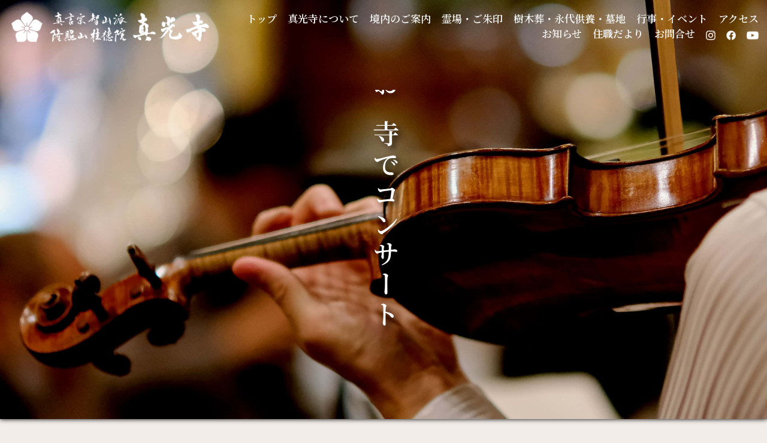

--- FILE ---
content_type: text/html; charset=UTF-8
request_url: https://www.sinkouji.or.jp/event/concert/
body_size: 10515
content:


<!DOCTYPE html>
<html dir="ltr" lang="ja" prefix="og: https://ogp.me/ns#">
<head>

<!-- Global site tag (gtag.js) - Google Analytics -->
<script async src="https://www.googletagmanager.com/gtag/js?id=G-JTF8GW7FYK"></script>
<script>
	window.dataLayer = window.dataLayer || [];
	function gtag(){dataLayer.push(arguments);}
	gtag('js', new Date());
	gtag('config', 'G-JTF8GW7FYK');
</script>

	<meta charset="UTF-8">
    <meta name="viewport" content="width=device-width, initial-scale=1.0">

	<meta http-equiv="x-dns-prefetch-control" content="on">
	<link rel="preconnect dns-prefetch" href="//fonts.googleapis.com" crossorigin>
	<link rel="preconnect dns-prefetch" href="//fonts.gstatic.com" crossorigin>

	<!--first image Preloading -->


	<link rel="stylesheet" href="https://fonts.googleapis.com/icon?family=Material+Icons+Round">
	<link rel="stylesheet" href="https://fonts.googleapis.com/icon?family=Material+Icons+Outlined">
	<link href="https://fonts.googleapis.com/css2?family=Noto+Serif+JP:wght@400;600&display=swap" rel="stylesheet">



<title>お寺でコンサート | 真言宗 智山派 真光寺</title>

		<!-- All in One SEO 4.9.3 - aioseo.com -->
	<meta name="description" content="真光寺本堂で不定期に開催されるお寺でコンサート（寺コン）のご紹介です。過去には、弦楽四重奏や詩吟コンサートを開催しました。" />
	<meta name="robots" content="max-snippet:-1, max-image-preview:large, max-video-preview:-1" />
	<meta name="keywords" content="寺コン,お寺コンサート,コンサート,本堂,演奏会,弦楽四重奏,ヴァイオリン,ヴィオラ,チェロ,詩吟,民謡,童謡,クラシック,真言宗,智山派,お寺,寺院,北区,十条,中十条,東京," />
	<link rel="canonical" href="https://www.sinkouji.or.jp/event/concert/" />
	<meta name="generator" content="All in One SEO (AIOSEO) 4.9.3" />
		<meta property="og:locale" content="ja_JP" />
		<meta property="og:site_name" content="真言宗 智山派 真光寺 | 東京都北区中十条 真言宗 智山派 東十条駅すぐ" />
		<meta property="og:type" content="article" />
		<meta property="og:title" content="お寺でコンサート | 真言宗 智山派 真光寺" />
		<meta property="og:description" content="真光寺本堂で不定期に開催されるお寺でコンサート（寺コン）のご紹介です。過去には、弦楽四重奏や詩吟コンサートを開催しました。" />
		<meta property="og:url" content="https://www.sinkouji.or.jp/event/concert/" />
		<meta property="og:image" content="https://www.sinkouji.or.jp/wp-sinkouji/wp-content/uploads/2024/06/691d791ea3d9544c534c1a46c356cdcb.jpg" />
		<meta property="og:image:secure_url" content="https://www.sinkouji.or.jp/wp-sinkouji/wp-content/uploads/2024/06/691d791ea3d9544c534c1a46c356cdcb.jpg" />
		<meta property="og:image:width" content="1200" />
		<meta property="og:image:height" content="900" />
		<meta property="article:published_time" content="2020-11-27T02:04:27+00:00" />
		<meta property="article:modified_time" content="2024-06-25T02:49:06+00:00" />
		<meta name="twitter:card" content="summary" />
		<meta name="twitter:title" content="お寺でコンサート | 真言宗 智山派 真光寺" />
		<meta name="twitter:description" content="真光寺本堂で不定期に開催されるお寺でコンサート（寺コン）のご紹介です。過去には、弦楽四重奏や詩吟コンサートを開催しました。" />
		<meta name="twitter:image" content="https://www.sinkouji.or.jp/wp-sinkouji/wp-content/uploads/2024/06/691d791ea3d9544c534c1a46c356cdcb.jpg" />
		<script type="application/ld+json" class="aioseo-schema">
			{"@context":"https:\/\/schema.org","@graph":[{"@type":"BreadcrumbList","@id":"https:\/\/www.sinkouji.or.jp\/event\/concert\/#breadcrumblist","itemListElement":[{"@type":"ListItem","@id":"https:\/\/www.sinkouji.or.jp#listItem","position":1,"name":"Home","item":"https:\/\/www.sinkouji.or.jp","nextItem":{"@type":"ListItem","@id":"https:\/\/www.sinkouji.or.jp\/event\/#listItem","name":"\u884c\u4e8b\u30fb\u30a4\u30d9\u30f3\u30c8"}},{"@type":"ListItem","@id":"https:\/\/www.sinkouji.or.jp\/event\/#listItem","position":2,"name":"\u884c\u4e8b\u30fb\u30a4\u30d9\u30f3\u30c8","item":"https:\/\/www.sinkouji.or.jp\/event\/","nextItem":{"@type":"ListItem","@id":"https:\/\/www.sinkouji.or.jp\/event\/concert\/#listItem","name":"\u304a\u5bfa\u3067\u30b3\u30f3\u30b5\u30fc\u30c8"},"previousItem":{"@type":"ListItem","@id":"https:\/\/www.sinkouji.or.jp#listItem","name":"Home"}},{"@type":"ListItem","@id":"https:\/\/www.sinkouji.or.jp\/event\/concert\/#listItem","position":3,"name":"\u304a\u5bfa\u3067\u30b3\u30f3\u30b5\u30fc\u30c8","previousItem":{"@type":"ListItem","@id":"https:\/\/www.sinkouji.or.jp\/event\/#listItem","name":"\u884c\u4e8b\u30fb\u30a4\u30d9\u30f3\u30c8"}}]},{"@type":"Organization","@id":"https:\/\/www.sinkouji.or.jp\/#organization","name":"\u5b97\u6559\u6cd5\u4eba \u771f\u5149\u5bfa","description":"\u6771\u4eac\u90fd\u5317\u533a\u4e2d\u5341\u6761 \u771f\u8a00\u5b97 \u667a\u5c71\u6d3e \u6771\u5341\u6761\u99c5\u3059\u3050","url":"https:\/\/www.sinkouji.or.jp\/","telephone":"+81339067175","logo":{"@type":"ImageObject","url":"https:\/\/www.sinkouji.or.jp\/wp-sinkouji\/wp-content\/uploads\/2020\/11\/cropped-favicon_sinkouji-2-192x192.png","@id":"https:\/\/www.sinkouji.or.jp\/event\/concert\/#organizationLogo"},"image":{"@id":"https:\/\/www.sinkouji.or.jp\/event\/concert\/#organizationLogo"}},{"@type":"WebPage","@id":"https:\/\/www.sinkouji.or.jp\/event\/concert\/#webpage","url":"https:\/\/www.sinkouji.or.jp\/event\/concert\/","name":"\u304a\u5bfa\u3067\u30b3\u30f3\u30b5\u30fc\u30c8 | \u771f\u8a00\u5b97 \u667a\u5c71\u6d3e \u771f\u5149\u5bfa","description":"\u771f\u5149\u5bfa\u672c\u5802\u3067\u4e0d\u5b9a\u671f\u306b\u958b\u50ac\u3055\u308c\u308b\u304a\u5bfa\u3067\u30b3\u30f3\u30b5\u30fc\u30c8\uff08\u5bfa\u30b3\u30f3\uff09\u306e\u3054\u7d39\u4ecb\u3067\u3059\u3002\u904e\u53bb\u306b\u306f\u3001\u5f26\u697d\u56db\u91cd\u594f\u3084\u8a69\u541f\u30b3\u30f3\u30b5\u30fc\u30c8\u3092\u958b\u50ac\u3057\u307e\u3057\u305f\u3002","inLanguage":"ja","isPartOf":{"@id":"https:\/\/www.sinkouji.or.jp\/#website"},"breadcrumb":{"@id":"https:\/\/www.sinkouji.or.jp\/event\/concert\/#breadcrumblist"},"datePublished":"2020-11-27T11:04:27+09:00","dateModified":"2024-06-25T11:49:06+09:00"},{"@type":"WebSite","@id":"https:\/\/www.sinkouji.or.jp\/#website","url":"https:\/\/www.sinkouji.or.jp\/","name":"\u771f\u8a00\u5b97 \u667a\u5c71\u6d3e \u771f\u5149\u5bfa","description":"\u6771\u4eac\u90fd\u5317\u533a\u4e2d\u5341\u6761 \u771f\u8a00\u5b97 \u667a\u5c71\u6d3e \u6771\u5341\u6761\u99c5\u3059\u3050","inLanguage":"ja","publisher":{"@id":"https:\/\/www.sinkouji.or.jp\/#organization"}}]}
		</script>
		<!-- All in One SEO -->

<link rel='dns-prefetch' href='//static.addtoany.com' />
<link rel='dns-prefetch' href='//ajax.googleapis.com' />
<link rel='stylesheet' id='sbi_styles-css' href='https://www.sinkouji.or.jp/wp-sinkouji/wp-content/plugins/instagram-feed/css/sbi-styles.min.css?ver=6.10.0' type='text/css' media='all' />
<link rel='stylesheet' id='wp-block-library-css' href='https://www.sinkouji.or.jp/wp-sinkouji/wp-includes/css/dist/block-library/style.min.css?ver=6.5.4' type='text/css' media='all' />
<link rel='stylesheet' id='aioseo/css/src/vue/standalone/blocks/table-of-contents/global.scss-css' href='https://www.sinkouji.or.jp/wp-sinkouji/wp-content/plugins/all-in-one-seo-pack/dist/Lite/assets/css/table-of-contents/global.e90f6d47.css?ver=4.9.3' type='text/css' media='all' />
<style id='classic-theme-styles-inline-css' type='text/css'>
/*! This file is auto-generated */
.wp-block-button__link{color:#fff;background-color:#32373c;border-radius:9999px;box-shadow:none;text-decoration:none;padding:calc(.667em + 2px) calc(1.333em + 2px);font-size:1.125em}.wp-block-file__button{background:#32373c;color:#fff;text-decoration:none}
</style>
<style id='global-styles-inline-css' type='text/css'>
body{--wp--preset--color--black: #000000;--wp--preset--color--cyan-bluish-gray: #abb8c3;--wp--preset--color--white: #ffffff;--wp--preset--color--pale-pink: #f78da7;--wp--preset--color--vivid-red: #cf2e2e;--wp--preset--color--luminous-vivid-orange: #ff6900;--wp--preset--color--luminous-vivid-amber: #fcb900;--wp--preset--color--light-green-cyan: #7bdcb5;--wp--preset--color--vivid-green-cyan: #00d084;--wp--preset--color--pale-cyan-blue: #8ed1fc;--wp--preset--color--vivid-cyan-blue: #0693e3;--wp--preset--color--vivid-purple: #9b51e0;--wp--preset--gradient--vivid-cyan-blue-to-vivid-purple: linear-gradient(135deg,rgba(6,147,227,1) 0%,rgb(155,81,224) 100%);--wp--preset--gradient--light-green-cyan-to-vivid-green-cyan: linear-gradient(135deg,rgb(122,220,180) 0%,rgb(0,208,130) 100%);--wp--preset--gradient--luminous-vivid-amber-to-luminous-vivid-orange: linear-gradient(135deg,rgba(252,185,0,1) 0%,rgba(255,105,0,1) 100%);--wp--preset--gradient--luminous-vivid-orange-to-vivid-red: linear-gradient(135deg,rgba(255,105,0,1) 0%,rgb(207,46,46) 100%);--wp--preset--gradient--very-light-gray-to-cyan-bluish-gray: linear-gradient(135deg,rgb(238,238,238) 0%,rgb(169,184,195) 100%);--wp--preset--gradient--cool-to-warm-spectrum: linear-gradient(135deg,rgb(74,234,220) 0%,rgb(151,120,209) 20%,rgb(207,42,186) 40%,rgb(238,44,130) 60%,rgb(251,105,98) 80%,rgb(254,248,76) 100%);--wp--preset--gradient--blush-light-purple: linear-gradient(135deg,rgb(255,206,236) 0%,rgb(152,150,240) 100%);--wp--preset--gradient--blush-bordeaux: linear-gradient(135deg,rgb(254,205,165) 0%,rgb(254,45,45) 50%,rgb(107,0,62) 100%);--wp--preset--gradient--luminous-dusk: linear-gradient(135deg,rgb(255,203,112) 0%,rgb(199,81,192) 50%,rgb(65,88,208) 100%);--wp--preset--gradient--pale-ocean: linear-gradient(135deg,rgb(255,245,203) 0%,rgb(182,227,212) 50%,rgb(51,167,181) 100%);--wp--preset--gradient--electric-grass: linear-gradient(135deg,rgb(202,248,128) 0%,rgb(113,206,126) 100%);--wp--preset--gradient--midnight: linear-gradient(135deg,rgb(2,3,129) 0%,rgb(40,116,252) 100%);--wp--preset--font-size--small: 13px;--wp--preset--font-size--medium: 20px;--wp--preset--font-size--large: 36px;--wp--preset--font-size--x-large: 42px;--wp--preset--spacing--20: 0.44rem;--wp--preset--spacing--30: 0.67rem;--wp--preset--spacing--40: 1rem;--wp--preset--spacing--50: 1.5rem;--wp--preset--spacing--60: 2.25rem;--wp--preset--spacing--70: 3.38rem;--wp--preset--spacing--80: 5.06rem;--wp--preset--shadow--natural: 6px 6px 9px rgba(0, 0, 0, 0.2);--wp--preset--shadow--deep: 12px 12px 50px rgba(0, 0, 0, 0.4);--wp--preset--shadow--sharp: 6px 6px 0px rgba(0, 0, 0, 0.2);--wp--preset--shadow--outlined: 6px 6px 0px -3px rgba(255, 255, 255, 1), 6px 6px rgba(0, 0, 0, 1);--wp--preset--shadow--crisp: 6px 6px 0px rgba(0, 0, 0, 1);}:where(.is-layout-flex){gap: 0.5em;}:where(.is-layout-grid){gap: 0.5em;}body .is-layout-flex{display: flex;}body .is-layout-flex{flex-wrap: wrap;align-items: center;}body .is-layout-flex > *{margin: 0;}body .is-layout-grid{display: grid;}body .is-layout-grid > *{margin: 0;}:where(.wp-block-columns.is-layout-flex){gap: 2em;}:where(.wp-block-columns.is-layout-grid){gap: 2em;}:where(.wp-block-post-template.is-layout-flex){gap: 1.25em;}:where(.wp-block-post-template.is-layout-grid){gap: 1.25em;}.has-black-color{color: var(--wp--preset--color--black) !important;}.has-cyan-bluish-gray-color{color: var(--wp--preset--color--cyan-bluish-gray) !important;}.has-white-color{color: var(--wp--preset--color--white) !important;}.has-pale-pink-color{color: var(--wp--preset--color--pale-pink) !important;}.has-vivid-red-color{color: var(--wp--preset--color--vivid-red) !important;}.has-luminous-vivid-orange-color{color: var(--wp--preset--color--luminous-vivid-orange) !important;}.has-luminous-vivid-amber-color{color: var(--wp--preset--color--luminous-vivid-amber) !important;}.has-light-green-cyan-color{color: var(--wp--preset--color--light-green-cyan) !important;}.has-vivid-green-cyan-color{color: var(--wp--preset--color--vivid-green-cyan) !important;}.has-pale-cyan-blue-color{color: var(--wp--preset--color--pale-cyan-blue) !important;}.has-vivid-cyan-blue-color{color: var(--wp--preset--color--vivid-cyan-blue) !important;}.has-vivid-purple-color{color: var(--wp--preset--color--vivid-purple) !important;}.has-black-background-color{background-color: var(--wp--preset--color--black) !important;}.has-cyan-bluish-gray-background-color{background-color: var(--wp--preset--color--cyan-bluish-gray) !important;}.has-white-background-color{background-color: var(--wp--preset--color--white) !important;}.has-pale-pink-background-color{background-color: var(--wp--preset--color--pale-pink) !important;}.has-vivid-red-background-color{background-color: var(--wp--preset--color--vivid-red) !important;}.has-luminous-vivid-orange-background-color{background-color: var(--wp--preset--color--luminous-vivid-orange) !important;}.has-luminous-vivid-amber-background-color{background-color: var(--wp--preset--color--luminous-vivid-amber) !important;}.has-light-green-cyan-background-color{background-color: var(--wp--preset--color--light-green-cyan) !important;}.has-vivid-green-cyan-background-color{background-color: var(--wp--preset--color--vivid-green-cyan) !important;}.has-pale-cyan-blue-background-color{background-color: var(--wp--preset--color--pale-cyan-blue) !important;}.has-vivid-cyan-blue-background-color{background-color: var(--wp--preset--color--vivid-cyan-blue) !important;}.has-vivid-purple-background-color{background-color: var(--wp--preset--color--vivid-purple) !important;}.has-black-border-color{border-color: var(--wp--preset--color--black) !important;}.has-cyan-bluish-gray-border-color{border-color: var(--wp--preset--color--cyan-bluish-gray) !important;}.has-white-border-color{border-color: var(--wp--preset--color--white) !important;}.has-pale-pink-border-color{border-color: var(--wp--preset--color--pale-pink) !important;}.has-vivid-red-border-color{border-color: var(--wp--preset--color--vivid-red) !important;}.has-luminous-vivid-orange-border-color{border-color: var(--wp--preset--color--luminous-vivid-orange) !important;}.has-luminous-vivid-amber-border-color{border-color: var(--wp--preset--color--luminous-vivid-amber) !important;}.has-light-green-cyan-border-color{border-color: var(--wp--preset--color--light-green-cyan) !important;}.has-vivid-green-cyan-border-color{border-color: var(--wp--preset--color--vivid-green-cyan) !important;}.has-pale-cyan-blue-border-color{border-color: var(--wp--preset--color--pale-cyan-blue) !important;}.has-vivid-cyan-blue-border-color{border-color: var(--wp--preset--color--vivid-cyan-blue) !important;}.has-vivid-purple-border-color{border-color: var(--wp--preset--color--vivid-purple) !important;}.has-vivid-cyan-blue-to-vivid-purple-gradient-background{background: var(--wp--preset--gradient--vivid-cyan-blue-to-vivid-purple) !important;}.has-light-green-cyan-to-vivid-green-cyan-gradient-background{background: var(--wp--preset--gradient--light-green-cyan-to-vivid-green-cyan) !important;}.has-luminous-vivid-amber-to-luminous-vivid-orange-gradient-background{background: var(--wp--preset--gradient--luminous-vivid-amber-to-luminous-vivid-orange) !important;}.has-luminous-vivid-orange-to-vivid-red-gradient-background{background: var(--wp--preset--gradient--luminous-vivid-orange-to-vivid-red) !important;}.has-very-light-gray-to-cyan-bluish-gray-gradient-background{background: var(--wp--preset--gradient--very-light-gray-to-cyan-bluish-gray) !important;}.has-cool-to-warm-spectrum-gradient-background{background: var(--wp--preset--gradient--cool-to-warm-spectrum) !important;}.has-blush-light-purple-gradient-background{background: var(--wp--preset--gradient--blush-light-purple) !important;}.has-blush-bordeaux-gradient-background{background: var(--wp--preset--gradient--blush-bordeaux) !important;}.has-luminous-dusk-gradient-background{background: var(--wp--preset--gradient--luminous-dusk) !important;}.has-pale-ocean-gradient-background{background: var(--wp--preset--gradient--pale-ocean) !important;}.has-electric-grass-gradient-background{background: var(--wp--preset--gradient--electric-grass) !important;}.has-midnight-gradient-background{background: var(--wp--preset--gradient--midnight) !important;}.has-small-font-size{font-size: var(--wp--preset--font-size--small) !important;}.has-medium-font-size{font-size: var(--wp--preset--font-size--medium) !important;}.has-large-font-size{font-size: var(--wp--preset--font-size--large) !important;}.has-x-large-font-size{font-size: var(--wp--preset--font-size--x-large) !important;}
.wp-block-navigation a:where(:not(.wp-element-button)){color: inherit;}
:where(.wp-block-post-template.is-layout-flex){gap: 1.25em;}:where(.wp-block-post-template.is-layout-grid){gap: 1.25em;}
:where(.wp-block-columns.is-layout-flex){gap: 2em;}:where(.wp-block-columns.is-layout-grid){gap: 2em;}
.wp-block-pullquote{font-size: 1.5em;line-height: 1.6;}
</style>
<link rel='stylesheet' id='contact-form-7-css' href='https://www.sinkouji.or.jp/wp-sinkouji/wp-content/plugins/contact-form-7/includes/css/styles.css?ver=5.9.6' type='text/css' media='all' />
<link rel='stylesheet' id='cf7msm_styles-css' href='https://www.sinkouji.or.jp/wp-sinkouji/wp-content/plugins/contact-form-7-multi-step-module/resources/cf7msm.css?ver=4.5' type='text/css' media='all' />
<link rel='stylesheet' id='resetcss-css' href='https://www.sinkouji.or.jp/wp-sinkouji/wp-content/themes/sinkouji/css/reset.css?ver=6.5.4' type='text/css' media='all' />
<link rel='stylesheet' id='jqueryuicss-css' href='https://ajax.googleapis.com/ajax/libs/jqueryui/1.12.1/themes/smoothness/jquery-ui.css?ver=6.5.4' type='text/css' media='all' />
<link rel='stylesheet' id='stylecss-css' href='https://www.sinkouji.or.jp/wp-sinkouji/wp-content/themes/sinkouji/style.css?ver=20240621063500' type='text/css' media='all' />
<link rel='stylesheet' id='stylesubcss-css' href='https://www.sinkouji.or.jp/wp-sinkouji/wp-content/themes/sinkouji/style_sub.css?ver=20240606014100' type='text/css' media='all' />
<link rel='stylesheet' id='colorboxcss-css' href='https://www.sinkouji.or.jp/wp-sinkouji/wp-content/themes/sinkouji/css/colorbox.css?ver=6.5.4' type='text/css' media='all' />
<link rel='stylesheet' id='addtoany-css' href='https://www.sinkouji.or.jp/wp-sinkouji/wp-content/plugins/add-to-any/addtoany.min.css?ver=1.16' type='text/css' media='all' />
<style id='addtoany-inline-css' type='text/css'>
@media screen and (max-width:700px){
.a2a_floating_style.a2a_vertical_style{display:none;}
}
.addtoany_content{text-align:right;padding:0 16px;}
</style>
<script type="text/javascript" id="addtoany-core-js-before">
/* <![CDATA[ */
window.a2a_config=window.a2a_config||{};a2a_config.callbacks=[];a2a_config.overlays=[];a2a_config.templates={};a2a_localize = {
	Share: "共有",
	Save: "ブックマーク",
	Subscribe: "購読",
	Email: "メール",
	Bookmark: "ブックマーク",
	ShowAll: "すべて表示する",
	ShowLess: "小さく表示する",
	FindServices: "サービスを探す",
	FindAnyServiceToAddTo: "追加するサービスを今すぐ探す",
	PoweredBy: "Powered by",
	ShareViaEmail: "メールでシェアする",
	SubscribeViaEmail: "メールで購読する",
	BookmarkInYourBrowser: "ブラウザにブックマーク",
	BookmarkInstructions: "このページをブックマークするには、 Ctrl+D または \u2318+D を押下。",
	AddToYourFavorites: "お気に入りに追加",
	SendFromWebOrProgram: "任意のメールアドレスまたはメールプログラムから送信",
	EmailProgram: "メールプログラム",
	More: "詳細&#8230;",
	ThanksForSharing: "共有ありがとうございます !",
	ThanksForFollowing: "フォローありがとうございます !"
};
/* ]]> */
</script>
<script type="text/javascript" defer src="https://static.addtoany.com/menu/page.js" id="addtoany-core-js"></script>
<script type="text/javascript" src="https://ajax.googleapis.com/ajax/libs/jquery/3.5.1/jquery.min.js?ver=6.5.4" id="jquery-js"></script>
<script type="text/javascript" defer src="https://www.sinkouji.or.jp/wp-sinkouji/wp-content/plugins/add-to-any/addtoany.min.js?ver=1.1" id="addtoany-jquery-js"></script>
<script type="text/javascript" src="https://ajax.googleapis.com/ajax/libs/jqueryui/1.12.1/jquery-ui.min.js?ver=6.5.4" id="jquery-ui-js"></script>
<link rel="https://api.w.org/" href="https://www.sinkouji.or.jp/wp-json/" /><link rel="alternate" type="application/json" href="https://www.sinkouji.or.jp/wp-json/wp/v2/pages/170" /><link rel="EditURI" type="application/rsd+xml" title="RSD" href="https://www.sinkouji.or.jp/wp-sinkouji/xmlrpc.php?rsd" />
<link rel="alternate" type="application/json+oembed" href="https://www.sinkouji.or.jp/wp-json/oembed/1.0/embed?url=https%3A%2F%2Fwww.sinkouji.or.jp%2Fevent%2Fconcert%2F" />
<link rel="alternate" type="text/xml+oembed" href="https://www.sinkouji.or.jp/wp-json/oembed/1.0/embed?url=https%3A%2F%2Fwww.sinkouji.or.jp%2Fevent%2Fconcert%2F&#038;format=xml" />
<meta name="thumbnail" content="https://www.sinkouji.or.jp/wp-sinkouji/wp-content/uploads/2024/06/691d791ea3d9544c534c1a46c356cdcb-150x150.jpg" />
<link rel="icon" href="https://www.sinkouji.or.jp/wp-sinkouji/wp-content/uploads/2020/11/cropped-favicon_sinkouji-2-32x32.png" sizes="32x32" />
<link rel="icon" href="https://www.sinkouji.or.jp/wp-sinkouji/wp-content/uploads/2020/11/cropped-favicon_sinkouji-2-192x192.png" sizes="192x192" />
<link rel="apple-touch-icon" href="https://www.sinkouji.or.jp/wp-sinkouji/wp-content/uploads/2020/11/cropped-favicon_sinkouji-2-180x180.png" />
<meta name="msapplication-TileImage" content="https://www.sinkouji.or.jp/wp-sinkouji/wp-content/uploads/2020/11/cropped-favicon_sinkouji-2-270x270.png" />
		<style type="text/css" id="wp-custom-css">
			

/* Custom Facebook Feed */
#cff.cff-fixed-height{
overflow-y: scroll !important;
padding-left:15px !important;
padding-right:15px !important;
}
.cff-post-text{
float:right;
}
.cff-media-link{
float:left !important;
width:150px;
}
.cff-header-text{
font-size:1.4rem;
}
/* Custom Facebook Feed - End */		</style>
		
</head>



<body  id="concert"  class="page-template-default page page-id-170 page-child parent-pageid-100">





<div id="mainsite">

	<header id="header">
		<div id="header-container" class="flexContainer">
			<div id="header-logo" class="flexLeft"><a href="https://www.sinkouji.or.jp"><img src="https://www.sinkouji.or.jp/wp-sinkouji/wp-content/themes/sinkouji/images/sinkouji-logo.png" alt="真言宗智山派 隆照山桂徳院 真光寺"></a></div>
			<div id="toggle" class="flexRight">
				<span></span>
				<span></span>
				<span></span>
				<span>MENU</span>
			</div>
			<nav id="header-menu" class="flexRight">
				<ul>
					<li><a href="https://www.sinkouji.or.jp">トップ</a></li>
					<li><a href="/about/">真光寺について</a></li>
					<li><a href="/keidai/">境内のご案内</a></li>
					<li><a href="/pilgrimage/">霊場・ご朱印</a></li>
					<li><a href="/eitaikuyo/">樹木葬・永代供養・墓地</a></li>
					<li><a href="/event/">行事・イベント</a></li>
					<li><a href="/access/">アクセス</a></li>
					<li><a href="/news/">お知らせ</a></li>
					<li><a href="/topics/">住職だより</a></li>
					<li><a href="/contact/">お問合せ</a></li>
					<li><a href="https://www.instagram.com/sinkouji.jujo/?hl=ja" target="_blank"><img src="https://www.sinkouji.or.jp/wp-sinkouji/wp-content/themes/sinkouji/images/sns-ig.png" alt="真光寺公式Instagram"></a></li>
					<li><a href="https://www.facebook.com/%E9%9A%86%E7%85%A7%E5%B1%B1-%E7%9C%9F%E5%85%89%E5%AF%BA-237585776405378/" target="_blank"><img src="https://www.sinkouji.or.jp/wp-sinkouji/wp-content/themes/sinkouji/images/sns-fb.png" alt="真光寺公式facebook"></a></li>
					<li><a href="https://www.youtube.com/channel/UCbdsykwqAGJaCgBWU_VznYw" target="_blank"><img src="https://www.sinkouji.or.jp/wp-sinkouji/wp-content/themes/sinkouji/images/sns-yt.png" alt="真光寺公式YouTube"></a></li>
				</ul>
			</nav>
		</div>
		<nav id="header-menu-sp">
			<ul>
				<li><a href="https://www.sinkouji.or.jp" class="sp-block">トップ</a></li>
				<li><a href="/about/" class="sp-block">真光寺について</a></li>
				<li><a href="/keidai/" class="sp-block">境内のご案内</a></li>
				<li><a href="/pilgrimage/" class="sp-block">霊場・ご朱印</a></li>
				<li><a href="/eitaikuyo/" class="sp-block">樹木葬・永代供養・墓地</a></li>
				<li><a href="/event/" class="sp-block">行事・イベント</a></li>
				<li><a href="/event/shakyo/" class="sp-block">写経会</a></li>
				<li><a href="/event/yoga/" class="sp-block">寺ヨガ</a></li>
				<li><a href="/event/concert/" class="sp-block">お寺コンサート</a></li>
				<li><a href="/event/dansan/" class="sp-block">団参旅行</a></li>
				<li><a href="/access/" class="sp-block">アクセス</a></li>
				<li><a href="/news/" class="sp-block">お知らせ</a></li>
				<li><a href="/topics/" class="sp-block">住職だより</a></li>
				<li><a href="/contact/" class="sp-block">お問合せ</a></li>
				<li><span class="sp-block">SNS　 <a href="https://www.instagram.com/sinkouji.jujo/?hl=ja" target="_blank"><img src="https://www.sinkouji.or.jp/wp-sinkouji/wp-content/themes/sinkouji/images/sns-ig.png" alt="真光寺公式Instagram"></a>　<a href="https://www.facebook.com/%E9%9A%86%E7%85%A7%E5%B1%B1-%E7%9C%9F%E5%85%89%E5%AF%BA-237585776405378/" target="_blank"><img src="https://www.sinkouji.or.jp/wp-sinkouji/wp-content/themes/sinkouji/images/sns-fb.png" alt="真光寺公式facebook"></a>　<a href="https://www.youtube.com/channel/UCbdsykwqAGJaCgBWU_VznYw" target="_blank"><img src="https://www.sinkouji.or.jp/wp-sinkouji/wp-content/themes/sinkouji/images/sns-yt.png" alt="真光寺公式YouTube"></a></span></li>
			</ul>
		</nav>
	</header>

	<div id="backToTop"><a href="#"><i class="material-icons-round md-light">arrow_drop_up</i></a></div>

	<!-- ↓投稿の表示ここから -->
	
			<div class="page_head"><h1 class="tate">お寺でコンサート</h1></div>
	
	<main id="site-content" role="main">


	<!-- パンくずリスト -->
		<div class="breadcrumbs" typeof="BreadcrumbList" vocab="https://schema.org/">
		<span property="itemListElement" typeof="ListItem"><a property="item" typeof="WebPage" title="Go to 真言宗 智山派 真光寺." href="https://www.sinkouji.or.jp" class="home" ><span property="name">トップページ</span></a><meta property="position" content="1"></span> &gt; <span property="itemListElement" typeof="ListItem"><a property="item" typeof="WebPage" title="Go to 行事・イベント." href="https://www.sinkouji.or.jp/event/" class="post post-page" ><span property="name">行事・イベント</span></a><meta property="position" content="2"></span> &gt; <span property="itemListElement" typeof="ListItem"><span property="name" class="post post-page current-item">お寺でコンサート</span><meta property="url" content="https://www.sinkouji.or.jp/event/concert/"><meta property="position" content="3"></span>	</div>
	


		
<div class="wp-block-group"><div class="wp-block-group__inner-container is-layout-flow wp-block-group-is-layout-flow">
<h2 class="wp-block-heading">本堂に響く、珠玉の名曲</h2>



<p>真光寺 本堂で不定期に開催しているお寺コンサート。<br>過去には、弦楽四重奏や、詩吟のコンサートを開催しました。</p>



<h3 class="wp-block-heading">次回開催は未定です。<br>決まり次第、<a href="/news/" title="お知らせページ">お知らせページ</a>や真光寺掲示板で告知します。</h3>
</div></div>



<div class="wp-block-group"><div class="wp-block-group__inner-container is-layout-flow wp-block-group-is-layout-flow">
<h2 class="wp-block-heading">開催レポート</h2>



<h3 class="wp-block-heading">弦楽四重奏コンサート2023</h3>



<figure class="wp-block-embed is-type-video is-provider-youtube wp-block-embed-youtube wp-embed-aspect-16-9 wp-has-aspect-ratio"><div class="wp-block-embed__wrapper">
<iframe title="真光寺 お寺でコンサート 2023「弦楽四重奏」" width="500" height="281" src="https://www.youtube.com/embed/6FyqQBDG_bk?feature=oembed" frameborder="0" allow="accelerometer; autoplay; clipboard-write; encrypted-media; gyroscope; picture-in-picture; web-share" referrerpolicy="strict-origin-when-cross-origin" allowfullscreen></iframe>
</div></figure>



<div class="wp-block-columns is-layout-flex wp-container-core-columns-is-layout-3 wp-block-columns-is-layout-flex">
<div class="wp-block-column is-layout-flow wp-block-column-is-layout-flow">
<figure class="wp-block-image size-large"><img fetchpriority="high" decoding="async" width="1024" height="768" src="https://www.sinkouji.or.jp/wp-sinkouji/wp-content/uploads/2024/06/691d791ea3d9544c534c1a46c356cdcb-1024x768.jpg" alt="" class="wp-image-1313" srcset="https://www.sinkouji.or.jp/wp-sinkouji/wp-content/uploads/2024/06/691d791ea3d9544c534c1a46c356cdcb-1024x768.jpg 1024w, https://www.sinkouji.or.jp/wp-sinkouji/wp-content/uploads/2024/06/691d791ea3d9544c534c1a46c356cdcb-768x576.jpg 768w, https://www.sinkouji.or.jp/wp-sinkouji/wp-content/uploads/2024/06/691d791ea3d9544c534c1a46c356cdcb.jpg 1200w" sizes="(max-width: 1024px) 100vw, 1024px" /></figure>
</div>



<div class="wp-block-column is-layout-flow wp-block-column-is-layout-flow">
<figure class="wp-block-image size-large"><img decoding="async" width="1024" height="768" src="https://www.sinkouji.or.jp/wp-sinkouji/wp-content/uploads/2024/06/9a6634f54ebffc1ab0353765f4797f20-1024x768.jpg" alt="" class="wp-image-1314" srcset="https://www.sinkouji.or.jp/wp-sinkouji/wp-content/uploads/2024/06/9a6634f54ebffc1ab0353765f4797f20-1024x768.jpg 1024w, https://www.sinkouji.or.jp/wp-sinkouji/wp-content/uploads/2024/06/9a6634f54ebffc1ab0353765f4797f20-768x576.jpg 768w, https://www.sinkouji.or.jp/wp-sinkouji/wp-content/uploads/2024/06/9a6634f54ebffc1ab0353765f4797f20.jpg 1200w" sizes="(max-width: 1024px) 100vw, 1024px" /></figure>
</div>
</div>



<p>日時：2023年8月13日（日）午後2時～<br>演奏：ヴァイオリン・荒巻&nbsp;泉　原&nbsp;ゆかり／ヴィオラ・中山 良夫／チェロ・富成&nbsp;倫子</p>



<p><strong>プログラム</strong></p>



<ul>
<li>モーツアルト作曲 ディヴェルティメントKV136 ニ長調<br>　　第１楽章：アレグロ<br>　　第２楽章：アンダンテ<br>　　第３楽章：プレスト<br>　</li>



<li>ハイドン作曲 弦楽四重奏曲「皇帝」Op.76-3 ハ長調<br>　　第１楽章：アレグロ<br>　　第２楽章：ポコ・アダージョ・カンタービレ<br>　　第３楽章：メヌエット アレグロ<br>　　第４楽章：フィナーレ プレスト<br>　<br>（休憩）<br>　</li>



<li>ドヴォルザーク作曲 弦楽四重奏曲「アメリカ」Op.96 へ長調<br>　　第１楽章：アレグロ・マ・ノン・トロッポ<br>　　第２楽章：レント<br>　　第３楽章：モルト・ヴィヴァーチェ<br>　　第４楽章：ヴィヴァーチェ・ノン・トロッポ</li>
</ul>



<p>　</p>



<h3 class="wp-block-heading">弦楽四重奏コンサート2019</h3>



<div class="wp-block-columns is-layout-flex wp-container-core-columns-is-layout-4 wp-block-columns-is-layout-flex">
<div class="wp-block-column is-layout-flow wp-block-column-is-layout-flow" style="flex-basis:15%"></div>



<div class="wp-block-column is-layout-flow wp-block-column-is-layout-flow" style="flex-basis:70%">
<figure class="wp-block-embed is-type-video is-provider-youtube wp-block-embed-youtube wp-embed-aspect-16-9 wp-has-aspect-ratio"><div class="wp-block-embed__wrapper">
<iframe loading="lazy" title="お寺コンサート「弦楽四重奏」" width="500" height="281" src="https://www.youtube.com/embed/TjFak4s8ayk?feature=oembed" frameborder="0" allow="accelerometer; autoplay; clipboard-write; encrypted-media; gyroscope; picture-in-picture; web-share" referrerpolicy="strict-origin-when-cross-origin" allowfullscreen></iframe>
</div></figure>
</div>



<div class="wp-block-column is-layout-flow wp-block-column-is-layout-flow" style="flex-basis:15%"></div>
</div>



<p><a class="group" href="/wp-sinkouji/wp-content/themes/sinkouji/images/event_concert_01.jpg" title="弦楽四重奏コンサート"><img decoding="async" src="/wp-sinkouji/wp-content/themes/sinkouji/images/event_concert_01.jpg" alt="弦楽四重奏コンサート"></a>開催日時：2019年2月17日（日）午後3時～<br>演奏：ヴァイオリン・荒巻 泉　原 ゆかり／ヴィオラ・中山 良夫／チェロ・富成 倫子</p>



<p>プログラム</p>



<ul>
<li>アイネ・クライネ・ナハトムジーク第一楽章／モーツァルト</li>



<li>ラルゴ（オンブラ・マイ・フ）／ヘンデル</li>



<li>弦楽四重奏曲第二番 ト長調 作品18-2／ベートーヴェン</li>



<li>愛の挨拶／エルガー</li>



<li>どこかで春が</li>



<li>花は咲く</li>



<li>ソーラン節</li>



<li>八木節</li>



<li>千の風になって</li>



<li>情熱大陸</li>
</ul>



<p>　</p>



<h3 class="wp-block-heading">詩吟コンサート</h3>



<p><a class="group" href="/wp-sinkouji/wp-content/themes/sinkouji/images/event_concert_02.jpg" title="詩吟コンサート"><img decoding="async" src="/wp-sinkouji/wp-content/themes/sinkouji/images/event_concert_02.jpg" alt="詩吟コンサート"></a>開催日：2019年6月23日（日）午後3時～</p>



<p>詩吟・舞踊アーティスト 恵聖（けいせい）<br>城勝流吟道会２代目宗家</p>



<p>プログラム</p>



<ul>
<li>富士山</li>



<li>静夜思</li>



<li>月の砂漠</li>



<li>故郷　　他。</li>
</ul>
</div></div>



<script type="text/javascript">
$('h1').replaceWith('<h1 class="tate">お寺で<br class="hide-pc" />コンサート</h1>');
</script>


	</main><!-- #site-content -->

		<!-- ↑投稿の表示ここまで -->




<!-- page 11 FOOTER：フッター -->
		<footer class="section fullimage" id="footer">
		<div class="block-column" style="height:inherit;">
			<div class="flex-center footer-map">
				<div class="map-left">
					<div class="footerLogo"><img src="https://www.sinkouji.or.jp/wp-sinkouji/wp-content/themes/sinkouji/images/sinkouji-logo.png" alt="真言宗智山派 隆照山桂徳院 真光寺"></div>
					<p>〒114-0032　<br class="hide-pc" />東京都北区中十条3-1-5<br>
					<a href="tel:0339067175">tel.03-3906-7175</a><br>
					開門時間：午前7時～午後5時</p>
				</div>
				<div class="map-right">
				<iframe src="https://www.google.com/maps/embed?pb=!1m18!1m12!1m3!1d3237.504600830132!2d139.7242583156775!3d35.76297933309098!2m3!1f0!2f0!3f0!3m2!1i1024!2i768!4f13.1!3m3!1m2!1s0x601892f3677e23b1%3A0xc4a0607116999d67!2z55yf5YWJ5a-6!5e0!3m2!1sja!2sjp!4v1605080914625!5m2!1sja!2sjp" width="100%" height="300" frameborder="0" style="border:0;" allowfullscreen="" aria-hidden="false" tabindex="0" title="GoogleMap"></iframe>
				</div>
			</div>
			<div class="flex-center footer-link">
				<div class="links">
					<a href="/about/" class="linkL">真光寺について</a><br>
					<a href="/about/">歴史・縁起</a><br>
					<a href="/about/#gaiyou">真光寺 概要</a><br>
					<a href="/about/#aisatsu">住職ご挨拶</a><br>
					<a href="/keidai/" class="linkL">境内のご案内</a><br>
					<a href="/pilgrimage/" class="linkL">霊場・ご朱印</a>
				</div>
				<div class="links">
					<a href="/eitaikuyo/" class="linkL">樹木葬・永代供養・墓地</a><br>
					<a href="/eitaikuyo/#a-jyumokusou">樹木葬墓地のご案内</a><br>
					<a href="/eitaikuyo/#a-eitaikuyo">永代供養墓のご案内</a><br>
					<a href="/eitaikuyo/#a-bochi">寺院墓地のご案内</a>
				</div>
				<div class="links">
					<a href="/event/" class="linkL">行事・イベント</a><br>
					<a href="/event/">年中行事</a><br>
					<a href="/event/shakyo/">写経会</a><br>
					<a href="/event/yoga/">寺ヨガ</a><br>
					<a href="/event/concert/">お寺コンサート</a><br>
					<a href="/event/dansan/">団参旅行</a>
				</div>
				<div class="links">
					<a href="/access/" class="linkL">地図・アクセス</a><br>
					<a href="/news/" class="linkL">お知らせ</a><br>
					<a href="/topics/" class="linkL">住職だより</a><br>
					<a href="/contact/" class="linkL">お問合せ</a><br>
				</div>
			</div>
			<div class="footer-copy">
				<a href="/sitemap/">サイトマップ</a>　<a href="/terms-of-use/">サイトご利用上の注意事項</a>　<br class="hide-pc" />真光寺 公式SNS
				<a href="https://www.instagram.com/sinkouji.jujo/?hl=ja" target="_blank"><img src="https://www.sinkouji.or.jp/wp-sinkouji/wp-content/themes/sinkouji/images/sns-ig.png" alt="真光寺公式Instagram"></a>
				<a href="https://www.facebook.com/%E9%9A%86%E7%85%A7%E5%B1%B1-%E7%9C%9F%E5%85%89%E5%AF%BA-237585776405378/" target="_blank"><img src="https://www.sinkouji.or.jp/wp-sinkouji/wp-content/themes/sinkouji/images/sns-fb.png" alt="真光寺公式facebook"></a>
				<a href="https://www.youtube.com/channel/UCbdsykwqAGJaCgBWU_VznYw" target="_blank"><img src="https://www.sinkouji.or.jp/wp-sinkouji/wp-content/themes/sinkouji/images/sns-yt.png" alt="真光寺公式YouTube"></a><br><br>
				&copy; 宗教法人 真光寺 Sinkouji Temple</div>
		</div>
		</footer>
					




</div>

<div class="a2a_kit a2a_kit_size_24 a2a_floating_style a2a_vertical_style" data-a2a-scroll-show="800" style="right:20px;top:400px;background-color:transparent"><a class="a2a_button_facebook" href="https://www.addtoany.com/add_to/facebook?linkurl=https%3A%2F%2Fwww.sinkouji.or.jp%2Fevent%2Fconcert%2F&amp;linkname=%E3%81%8A%E5%AF%BA%E3%81%A7%E3%82%B3%E3%83%B3%E3%82%B5%E3%83%BC%E3%83%88%20%7C%20%E7%9C%9F%E8%A8%80%E5%AE%97%20%E6%99%BA%E5%B1%B1%E6%B4%BE%20%E7%9C%9F%E5%85%89%E5%AF%BA" title="Facebook" rel="nofollow noopener" target="_blank"></a><a class="a2a_button_x" href="https://www.addtoany.com/add_to/x?linkurl=https%3A%2F%2Fwww.sinkouji.or.jp%2Fevent%2Fconcert%2F&amp;linkname=%E3%81%8A%E5%AF%BA%E3%81%A7%E3%82%B3%E3%83%B3%E3%82%B5%E3%83%BC%E3%83%88%20%7C%20%E7%9C%9F%E8%A8%80%E5%AE%97%20%E6%99%BA%E5%B1%B1%E6%B4%BE%20%E7%9C%9F%E5%85%89%E5%AF%BA" title="X" rel="nofollow noopener" target="_blank"></a><a class="a2a_button_hatena" href="https://www.addtoany.com/add_to/hatena?linkurl=https%3A%2F%2Fwww.sinkouji.or.jp%2Fevent%2Fconcert%2F&amp;linkname=%E3%81%8A%E5%AF%BA%E3%81%A7%E3%82%B3%E3%83%B3%E3%82%B5%E3%83%BC%E3%83%88%20%7C%20%E7%9C%9F%E8%A8%80%E5%AE%97%20%E6%99%BA%E5%B1%B1%E6%B4%BE%20%E7%9C%9F%E5%85%89%E5%AF%BA" title="Hatena" rel="nofollow noopener" target="_blank"></a><a class="a2a_button_blogger" href="https://www.addtoany.com/add_to/blogger?linkurl=https%3A%2F%2Fwww.sinkouji.or.jp%2Fevent%2Fconcert%2F&amp;linkname=%E3%81%8A%E5%AF%BA%E3%81%A7%E3%82%B3%E3%83%B3%E3%82%B5%E3%83%BC%E3%83%88%20%7C%20%E7%9C%9F%E8%A8%80%E5%AE%97%20%E6%99%BA%E5%B1%B1%E6%B4%BE%20%E7%9C%9F%E5%85%89%E5%AF%BA" title="Blogger" rel="nofollow noopener" target="_blank"></a><a class="a2a_button_email" href="https://www.addtoany.com/add_to/email?linkurl=https%3A%2F%2Fwww.sinkouji.or.jp%2Fevent%2Fconcert%2F&amp;linkname=%E3%81%8A%E5%AF%BA%E3%81%A7%E3%82%B3%E3%83%B3%E3%82%B5%E3%83%BC%E3%83%88%20%7C%20%E7%9C%9F%E8%A8%80%E5%AE%97%20%E6%99%BA%E5%B1%B1%E6%B4%BE%20%E7%9C%9F%E5%85%89%E5%AF%BA" title="Email" rel="nofollow noopener" target="_blank"></a></div><!-- Instagram Feed JS -->
<script type="text/javascript">
var sbiajaxurl = "https://www.sinkouji.or.jp/wp-sinkouji/wp-admin/admin-ajax.php";
</script>
<style id='core-block-supports-inline-css' type='text/css'>
.wp-container-core-columns-is-layout-1.wp-container-core-columns-is-layout-1{flex-wrap:nowrap;}.wp-container-core-columns-is-layout-2.wp-container-core-columns-is-layout-2{flex-wrap:nowrap;}.wp-container-core-columns-is-layout-3.wp-container-core-columns-is-layout-3{flex-wrap:nowrap;}.wp-container-core-columns-is-layout-4.wp-container-core-columns-is-layout-4{flex-wrap:nowrap;}
</style>
<script type="text/javascript" src="https://www.sinkouji.or.jp/wp-sinkouji/wp-content/plugins/contact-form-7/includes/swv/js/index.js?ver=5.9.6" id="swv-js"></script>
<script type="text/javascript" id="contact-form-7-js-extra">
/* <![CDATA[ */
var wpcf7 = {"api":{"root":"https:\/\/www.sinkouji.or.jp\/wp-json\/","namespace":"contact-form-7\/v1"}};
/* ]]> */
</script>
<script type="text/javascript" src="https://www.sinkouji.or.jp/wp-sinkouji/wp-content/plugins/contact-form-7/includes/js/index.js?ver=5.9.6" id="contact-form-7-js"></script>
<script type="text/javascript" id="cf7msm-js-extra">
/* <![CDATA[ */
var cf7msm_posted_data = [];
/* ]]> */
</script>
<script type="text/javascript" src="https://www.sinkouji.or.jp/wp-sinkouji/wp-content/plugins/contact-form-7-multi-step-module/resources/cf7msm.min.js?ver=4.5" id="cf7msm-js"></script>
<script type="text/javascript" src="https://www.sinkouji.or.jp/wp-sinkouji/wp-content/themes/sinkouji/js/jquery.colorbox-min.js?ver=6.5.4" id="colorboxjs-js"></script>
<script type="text/javascript" src="https://www.sinkouji.or.jp/wp-sinkouji/wp-content/themes/sinkouji/js/scripts_sub.js?ver=6.5.4" id="subjs-js"></script>

</body>
</html>

--- FILE ---
content_type: text/css
request_url: https://www.sinkouji.or.jp/wp-sinkouji/wp-content/themes/sinkouji/css/reset.css?ver=6.5.4
body_size: 1298
content:
/* Document sanitize.css */
*,
::before,
::after {
box-sizing: border-box;
}
::before,
::after {
text-decoration: inherit; /* 1 */
vertical-align: inherit; /* 2 */
}
html {
cursor: default; /* 1 */
line-height: 1.5; /* 2 */
-moz-tab-size: 4; /* 3 */
tab-size: 4; /* 3 */
-webkit-tap-highlight-color: transparent /* 4 */;
-ms-text-size-adjust: 100%; /* 5 */
-webkit-text-size-adjust: 100%; /* 5 */
word-break: break-word; /* 6 */
}
body {
margin: 0;
}
h1 {
font-size: 2em;
margin: 0;
}
dl dl,
dl ol,
dl ul,
ol dl,
ul dl {
margin: 0;
}
ol ol,
ol ul,
ul ol,
ul ul {
margin: 0;
}
hr {
height: 0; /* 1 */
overflow: visible; /* 2 */
}
main {
display: block;
}
nav ol,
nav ul {
list-style: none;
padding: 0;
}
pre {
font-family: monospace, monospace; /* 1 */
font-size: 1em; /* 2 */
}
a {
background-color: transparent;
}
abbr[title] {
text-decoration: underline;
text-decoration: underline dotted;
}
b,
strong {
font-weight: bolder;
}
code,
kbd,
samp {
font-family: monospace, monospace; /* 1 */
font-size: 1em; /* 2 */
}
small {
font-size: 80%;
}

/* Embedded content */
audio,
canvas,
iframe,
img,
svg,
video {
vertical-align: middle;
}
audio,
video {
display: inline-block;
}
audio:not([controls]) {
display: none;
height: 0;
}
iframe {
border-style: none;
}
img {
border-style: none;
}
svg:not([fill]) {
fill: currentColor;
}
svg:not(:root) {
overflow: hidden;
}

/* Tabular data */
table {
border-collapse: collapse;
}

/* Forms */
button,
input,
select {
margin: 0;
}
button {
overflow: visible; /* 1 */
text-transform: none; /* 2 */
}
button,
[type="button"],
[type="reset"],
[type="submit"] {
-webkit-appearance: button;
}
fieldset {
border: 1px solid #a0a0a0; /* 1 */
padding: 0.35em 0.75em 0.625em; /* 2 */
}
input {
overflow: visible;
}
legend {
color: inherit; /* 2 */
display: table; /* 1 */
max-width: 100%; /* 1 */
white-space: normal; /* 1 */
}
progress {
display: inline-block; /* 1 */
vertical-align: baseline; /* 2 */
}
select {
text-transform: none;
}
textarea {
margin: 0; /* 1 */
overflow: auto; /* 2 */
resize: vertical; /* 3 */
}
[type="checkbox"],
[type="radio"] {
padding: 0;
}
[type="search"] {
-webkit-appearance: textfield; /* 1 */
outline-offset: -2px; /* 2 */
}
::-webkit-inner-spin-button,
::-webkit-outer-spin-button {
height: auto;
}
::-webkit-input-placeholder {
color: inherit;
opacity: 0.54;
}
::-webkit-search-decoration {
-webkit-appearance: none;
}
::-webkit-file-upload-button {
-webkit-appearance: button; /* 1 */
font: inherit; /* 2 */
}
::-moz-focus-inner {
border-style: none;
padding: 0;
}
:-moz-focusring {
outline: 1px dotted ButtonText;
}
:-moz-ui-invalid {
box-shadow: none;
}

details {
display: block;
}
dialog {
background-color: white;
border: solid;
color: black;
display: block;
height: -moz-fit-content;
height: -webkit-fit-content;
height: fit-content;
left: 0;
margin: auto;
padding: 1em;
position: absolute;
right: 0;
width: -moz-fit-content;
width: -webkit-fit-content;
width: fit-content;
}

dialog:not([open]) {
display: none;
}
summary {
display: list-item;
}
canvas {
display: inline-block;
}
template {
display: none;
}
a,
area,
button,
input,
label,
select,
summary,
textarea,
[tabindex] {
-ms-touch-action: manipulation; /* 1 */
touch-action: manipulation; /* 2 */
}
[hidden] {
display: none;
}
[aria-busy="true"] {
cursor: progress;
}
[aria-controls] {
cursor: pointer;
}
[aria-disabled="true"],
[disabled] {
cursor: not-allowed;
}
[aria-hidden="false"][hidden] {
display: initial;
}

[aria-hidden="false"][hidden]:not(:focus) {
clip: rect(0, 0, 0, 0);
position: absolute;
}

--- FILE ---
content_type: text/css
request_url: https://www.sinkouji.or.jp/wp-sinkouji/wp-content/themes/sinkouji/style.css?ver=20240621063500
body_size: 7342
content:
@charset "utf-8";
/*
Theme Name: Sinkouji 2020
Text Domain: sinkouji
Version: 1.0
Description: 真光寺 公式Theme
Author: JTVAN
Author URI: http://www.jtvan.co.jp/
*/

/* --------------------------------------------------------- */
/*	Color Setup
/* --------------------------------------------------------- */
/*
#e40000	rgb(228,0,0);	main color normal
#9c1613	rgb(156,22,19);	main color dark
main color gradation
	background: rgb(177,25,22);
	background: linear-gradient(0deg, rgba(40,5,10,1) 0%, rgba(177,25,22,1) 100%);
#f3edea	bgcolor
*/

/* --------------------------------------------------------- */
/*	Break Point Setup
/* --------------------------------------------------------- */
/*

@media screen and (max-width: 576px) {
} 
@media screen and (max-width: 1200px) {
}

*/
/* --------------------------------------------------------- */
/*	Bootstrap 4.5 Memo
/* --------------------------------------------------------- */
/*
.col-		Extra small	<576px
.col-sm-	Small		≥576px	USE
.col-md-	Medium		≥768px
.col-lg-	Large		≥992px	USE
.col-xl-	Extra large	≥1200px
*/
/* --------------------------------------------------------- */
/*	Document Setup
/* --------------------------------------------------------- */

html {
	font-size: 62.5%; /* 1rem = 10px */
}

body {
	background: #f3edea;
	box-sizing: border-box;
	color: #000;
	font-family: "Times New Roman", "Hiragino Mincho ProN", "YuMincho", "Yu Mincho", "MS PMincho", "Noto Serif JP", serif;
	font-size: 1.8rem;
	text-align: left;
	line-height: 1.5;
	-webkit-text-size-adjust: 100%;
}
body.home{
	background: #000000;
}

*,
*::before,
*::after {
	box-sizing: inherit;
	-webkit-font-smoothing: antialiased;
	word-break: break-word;
	word-wrap: break-word;
}

h1 {
    font-size: 36px; /* IE8以下とAndroid4.3以下用フォールバック */
    font-size: calc(2.4rem + ((1vw - 0.64rem) * 2.1429)); /* 24px~36pxで可変*/
    line-height: 1.3;
	font-weight: bold;
	letter-spacing: 0.5rem;
}
h2 {
    font-size: 24px; /* IE8以下とAndroid4.3以下用フォールバック */
    font-size: calc(2rem + ((1vw - 0.64rem) * 0.7143)); /* 20px~24pxで可変*/
	line-height: 1.3;
	font-weight: bold;
	letter-spacing: 0.5rem;
}
h3 {
    font-size: 19px;
	line-height: 1.3;
	font-weight: bold;
	letter-spacing: 0.5rem;
}
a{
	color:#9c1613;
}
a:active{
	color: #391704;
}
a:hover{
	color: #391704;
}
p{
	line-height: 1.6;
}
@media screen and (max-width: 576px) { /* 576px以下*/
    body{
    line-height: 1.5;
    }
    h1{
        font-size: 2.4rem;/* 24px*/
    }
    h2 {
        font-size: 2rem;/* 20px*/
    }
}
@media (min-width: 992px ) { /* 992px以上*/
    h1 {
        font-size: 3.6rem;/* 36px*/
    }
    h2 {
        font-size: 2.4rem;/* 24px*/
    }
}



/* --------------------------------------------------------- */
/*	loading画面
/* --------------------------------------------------------- */

#loading {
	background: #000;
	position: fixed;
	top: 0;
	left: 0;
	height: 100%;
	width: 100%;
	z-index: 9000;
	display: none;
}
#loading-bg {
	background: #e40000;
	position: fixed;
	top: 0;
	left: 0;
	height: 100%;
	width: 100%;
	z-index: 8999;
	display: none;
}
#loading p {
	position: fixed;
	left: 50%;
	top: 50%;
	transform: translate(-50%, -50%);
	z-index: 9999;
	width: 400px;
	display: none;
}
#loading p img{
	width: 100%;
	height: auto;
}

@media screen and (max-width: 576px) { /* 576px以下*/
	#loading p {
		width: 300px;
	}
}

/* --------------------------------------------------------- */
/*	flex初期設定
/* --------------------------------------------------------- */

.flexContainer {
	display: flex;
	justify-content: space-between;
	align-items: center;
}
.flexLeft{
	text-align: left;
}
.flexRight{
	text-align: right;
}

/* --------------------------------------------------------- */
/*	HEADER
/* --------------------------------------------------------- */
#header{
	position: fixed;
	height: 90px;
	width: 100%;
	transition: all 0.3s ease;
	font-weight: bold;
	font-size: 1.7rem;
	z-index:9;
}
#header{
	top:0px;
}
#header-container{
	background: rgba(228,0,0,0);
}

#header-logo{
	flex-grow: 1;
	padding:18px;
}
#header-logo img{
	height: 54px;
	width: auto;
}
#header-menu{
	flex-grow: 4;
	color: #ffffff;
}
#header-menu ul{
	display: flex;
	flex-flow: row;
	flex-wrap:wrap;
	justify-content: flex-end;
	margin: 0;
	padding: 5px;
	list-style-type: none;
}
#header-menu a{
	display: block;
	padding: 0px 9px;
	color: #ffffff;
	text-decoration: none;
	-webkit-transition: all 0.3s ease;
	-moz-transition: all 0.3s ease;
	-o-transition: all 0.3s ease;
	transition: all  0.3s ease;
}
#header-menu a:hover {
	color: #cccccc;
}
#header-menu li img{
	display: inline-block;
	height: 1.6rem;
	width: auto;
}
#header-menu-sp img{
	height: 1.6rem;
	width: auto;
}
#header-menu-sp,
#toggle{
	display: none;
}

@media screen and (max-width: 750px) {
	#header-menu{
		display: none;
	}
	#header-menu-sp{
		display:flex;
		background-color:rgba(0,0,0,0.8);
		transition: 0.5s ease; /*滑らかに表示*/
		-webkit-transform: translateY(-150%); /*画面より100%外へ押し出し非表示にさせる*/
		transform: translateY(-150%);
	}
	#header-menu-sp ul{
		flex-flow:column nowrap;
		width: 100%;
	}
	#header-menu-sp ul li{
		-webkit-transition: all 0.3s ease;
		-moz-transition: all 0.3s ease;
		-o-transition: all 0.3s ease;
		transition: all  0.3s ease;
	}
	#header-menu-sp ul li:hover{
		background-color: rgba(255,255,255,0.3);
	}
	#header-menu-sp .sp-block{
		display: block;
		padding: 7px;
		color: #ffffff;
		text-align: center;
		text-decoration: none;
		-webkit-transition: all 0.3s ease;
		-moz-transition: all 0.3s ease;
		-o-transition: all 0.3s ease;
		transition: all  0.3s ease;
	}
	#header-menu-sp a:hover {
		color: #cccccc;
	}

	/*OPEN時の動き*/
	#header-menu-sp.open{
		-webkit-transform: translateY(0px);
		transform: translateY(0px);/*メニューを元の位置へ戻す*/
	}

	#toggle {
		display: block;
		position: fixed;    /* bodyに対しての絶対位置指定 */
		width: 40px;
		height: 40px;
		cursor: pointer;
		right:15px;
		color: #ffffff;
	}
	
	#toggle span {
		display: block;
		position: absolute;
		width: 35px;
		border-bottom: solid 2px #fff;
		-webkit-transition: .35s ease-in-out;	/*変化の速度を指定*/
		-moz-transition: .35s ease-in-out;		/*変化の速度を指定*/
		transition: .35s ease-in-out;			/*変化の速度を指定*/
		font-size:1rem;
	}
	/*各ボーダー少しずつずらす*/
	#toggle span:nth-child(1) {
		top:5px;
	}
	#toggle span:nth-child(2) {
		top: 17px;
	}
	#toggle span:nth-child(3) {
		top: 28px;
	}
	#toggle span:nth-child(4) {
		top: 33px;
		border-bottom:0px;
		text-align:center;
	}
	#toggle.active span:nth-child(1) {
		top: 18px;
		/* 1番目のspanをマイナス45度に */
		-webkit-transform: rotate(-45deg);
		-moz-transform: rotate(-45deg);
		transform: rotate(-45deg);
	}
	/* 2番目と3番目のspanを45度に */
	#toggle.active span:nth-child(2),
	#toggle.active span:nth-child(3) {
		top: 18px;
		-webkit-transform: rotate(45deg);
		-moz-transform: rotate(45deg);
		transform: rotate(45deg);
	}
} 
@media screen and (max-width: 1200px) {
	#header{
		height: 70px;
		font-size: 1.5rem;
	}
	#header-logo{
		padding: 12px;
	}
	#header-logo img{
		height: 46px;
	}
}





/* ヘッダーの背景を赤くする */
body.fp-viewing-4 #header-container,
body.fp-viewing-5 #header-container,
body.fp-viewing-6 #header-container,
body.fp-viewing-7 #header-container,
body.fp-viewing-8 #header-container,
body.fp-viewing-9 #header-container,
body.fp-viewing-10 #header-container{
	background: rgba(228,0,0,1);
	transition: all 0.3s ease;
}


#scrollNext{
	position: fixed;
	z-index: 7;
	left: 50%;
	bottom: 0px;
	width: 60px;
	height: 60px;
	margin:-30px 0 0 -30px;
	font-size: 1.3rem;
	cursor: pointer;
	color: #ffffff;
	letter-spacing:2px;
	text-align: center;
	line-height: 1;
	filter: drop-shadow(2px 2px 2px rgba(0,0,0,0.9));

}
@media screen and (max-width: 576px) {
	#scrollNext{
		height: 45px;
	}
} 

body.fp-viewing-9 #scrollNext{
	display: none;
}

/* --------------------------------------------------------- */
/*	fullPage.js
/* --------------------------------------------------------- */
#mainsite{
	display: block;
}

.section {
    text-align: center;
}

#fp-nav ul li a span,
.fp-slidesNav ul li a span{
	background: #fff;
}
@media screen and (max-width: 576px) {
	#fp-nav{
		display: none;
	}
} 
/* 一部のSECTIONを上揃えにする（fullpage.jsの設定：verticalCentered: trueを変更） */
#section6 .fp-tableCell,
#section7 .fp-tableCell,
#section8 .fp-tableCell,
#section9 .fp-tableCell,
#section10 .fp-tableCell,
#footer .fp-tableCell{
    vertical-align: top;
}





#section1,
#section2,
#section3,
#section4,
#section5,
#section6-1,
#section6-2,
#section7-1,
#section7-2,
#section7-3,
#section7-4{
	-webkit-background-size: cover;
	-moz-background-size: cover;
	-ms-background-size: cover;
	background-size: cover;
	background-position: center center;
	background-repeat: no-repeat;
}

#section1{
}
#section2{
	background-image: url('images/top-section02_comp.jpg');
}
#section3,
#section4,
#section5,
#section6-1,
#section6-2{
	background-image: url('images/dummy_bk.png'); /*ダミー画像*/
}

#section7-1{
	background-image: url('images/top-section07-bukkyo_comp.jpg');
}
#section7-2{
	background-image: url('images/top-section07-yoga_comp.jpg');
}
#section7-3{
	background-image: url('images/top-section07-shakyo_comp.jpg');
}
#section7-4{
	background-image: url('images/top-section07-concert_comp.jpg');
}


#section8{
	background: #e4e1db;
}
#section9{
	background: #e4e1db;
}
#section10{
	background: #e4e1db;
}
#footer{
	bottom:0px;
	background: #e40000;
	background: linear-gradient(#e40000, #290509);
	color: #ffffff;
}
#footer a{
	color: #ffffff;
	text-decoration: none;
	-webkit-transition: all 0.3s ease;
	-moz-transition: all 0.3s ease;
	-o-transition: all 0.3s ease;
	transition: all  0.3s ease;
}
#footer a:hover {
	color: #cccccc;
}

@media screen and (max-width: 1200px) {
	#section3{
		background-position: 70% center;
	}
	#section4{
		background-position: 35% center;
	}
	#section5{
		background-position: 30% center;
	}
	#section7-2{
		background-image: url('images/top-section07-yoga-sp_comp.jpg');
	}
	#section7-4{
		background-image: url('images/top-section07-concert-sp_comp.jpg');
	}
} 
@media screen and (max-width: 576px) {
	#section2 .fp-tableCell{
		background: rgba(0,0,0,0.3);
	}
}


/* --------------------------------------------------------- */
/*	SECTION 2（冒頭文）
/* --------------------------------------------------------- */
/*トップページ イントロ文（横書き）*/

.vertical h2,
.vertical p{
	display: inline-block;
	margin-bottom: 15px;
	filter: drop-shadow(5px 5px 5px rgba(0,0,0,0.8));
}
.vertical{
	display: flex;
	flex-direction: column;
	color: #ffffff;
}
.vertical h2,
.vertical p{
	margin: 10px auto;
	font-weight:600;
}

/*トップページ イントロ文（縦書き）*/
@media screen and (min-width: 576px) {	
	.vertical{
		display:flex;
		flex-direction: row-reverse;
		justify-content: center;
	}
	.vertical h2,
	.vertical p{

		-webkit-writing-mode: vertical-rl;
		-ms-writing-mode: tb-rl;
		-o-writing-mode: vertical-rl;
		writing-mode: vertical-rl;
		margin: 0 0 0 0;
		margin-left: 15px;
		text-align: left;
	}
	.vertical h2{
		font-size: 3rem;
	}
	.vertical p{
		font-size: 2.0rem;
		padding-top: 4rem;
		padding-right: 2.5rem;
	}
}

/* --------------------------------------------------------- */
/*	SECTION 3（歴史・縁起）
/*	SECTION 4（境内のご案内）
/*	SECTION 5（霊場・ご朱印）
/* --------------------------------------------------------- */

.top-block{
	display: flex;
	width: 540px;
	max-width:100%;
	padding-right:35px;
	padding-left:35px;
	color: #ffffff;

	flex-flow:column nowrap;
	justify-content:center;
	align-items: center;
/*	z-index: 1;*/
}

.block-right{
	margin-left: auto;
	padding-right: 160px;
}
.block-left{
	padding-left: 160px;
	margin-right: auto;
}

.block-top{
	padding-top: 110px;
	flex-flow:column nowrap;
	justify-content:start;
	align-items: center;
}
.block-bottom{
	flex-flow:column nowrap;
	justify-content:flex-end;
	align-items: center;
	padding-bottom: 30px;
}
@media screen and (max-width: 1200px) {
	.block-top,
	.block-bottom{
		padding-top: 40px;
	}
}

.tate{
	-webkit-writing-mode: vertical-rl;
	-ms-writing-mode: tb-rl;
	-o-writing-mode: vertical-rl;
	writing-mode: vertical-rl;
}
.top-block h2{
	font-size:5rem;
	padding-bottom:20px;
	filter: drop-shadow(5px 5px 5px rgba(0,0,0,0.8));
	letter-spacing: 0.2rem;
}
.top-block p{
	display: block;
	width: 100%;
	max-width: 540px;
	text-align: left;
	filter: drop-shadow(3px 3px 3px rgba(0,0,0,0.8));

}
.link-mode{
	width:100%;
}
.link-mode a{
	display: block;
	width:100%;
	padding:3px;
	border: 1px solid #ffffff;
	border-radius: 5px;
	color:#ffffff;
	font-size:1.8rem;
	font-weight:bold;
	text-decoration: none;
	-webkit-transition: all 0.3s ease;
	-moz-transition: all 0.3s ease;
	-o-transition: all 0.3s ease;
	transition: all  0.3s ease;
}
.link-mode a:hover {
	color: #e40000;
	border: 1px solid #e40000;
	background-color: rgba(255,255,255,0.8);
}
.link-mode-bk{
	width:100%;
	max-width: 450px;
	text-align: center;
	margin: 25px auto;
}
.link-mode-bk a{
	display: block;
	width:100%;
	padding:3px;
	border: 1px solid #000000;
	border-radius: 5px;
	color:#000000;
	font-size:1.8rem;
	font-weight:600;
	text-decoration: none;
	-webkit-transition: all 0.3s ease;
	-moz-transition: all 0.3s ease;
	-o-transition: all 0.3s ease;
	transition: all  0.3s ease;
}
.link-mode-bk a:hover {
	color: #e40000;
	border: 1px solid #e40000;
}

@media screen and (max-width: 1200px) { /* 1200px以下*/
	.top-block{
		width: 440px;
	}
	.block-right{
		margin-left: auto;
		padding-right: 80px;
	}
	.block-left{
		padding-left: 80px;
		margin-right: auto;
	}
	.link-mode a{
		background: rgba(0,0,0,0.5);
	}
}

@media screen and (max-width: 576px) { /* 576px以下*/
	.block-right{
		padding-right: 30px;
		margin-right: auto;
		margin-left: auto;
	}
	.block-left{
		padding-left: 30px;
		margin-right: auto;
		margin-left:auto;
	}
	.top-block h2{
		font-size: 3rem;
		padding-bottom: 5px;
		letter-spacing: 0;
	}
	.top-block p{
		padding-bottom:5px;
	}

}





/* --------------------------------------------------------- */
/*	SECTION 6、7（墓地・永代供養塔）
/* --------------------------------------------------------- */

.topspace{
	position: absolute;
	background:#e40000;
	height:90px;
	width: 100%;
}
.bottomspace{
	display: none;
}
.top-title{
	position: absolute;
	width: 120%;
	top: 90px;
	right:-10%;
	background-color:#e40000;
	border-radius: 0% 100% 50% 50% / 0% 0% 100% 100%;
	color: #fff;
/*	z-index: 2;*/
}


.block-col{ /*縦並び*/
	display: flex;
	flex-flow:column nowrap;
	z-index: 1;
	padding-top:90px;
}

.block-row{ /*横並び*/
	display: flex;
	flex-flow:row nowrap;
	z-index: 1;
	padding-top:90px;
	align-items: stretch;
}

.block-col h3,
.block-row h3{
	font-size:3.2rem;
	letter-spacing: 0rem;
}
#section6 h3{
	margin-top: 20px;
}
#section6-1{
	flex-grow: 1;
	padding-top:110px;
	padding-bottom:15px;
}
#section6-2{
	flex-grow: 1;
	padding-top: 50px;
	padding-bottom:15px;
}

#section7 .top-block{
	width: 100%;
}
#section7 h3.tate{
	text-align: center;
}
span.small{
	font-size:70%;
}
@media screen and (max-width: 1200px) {
	.topspace{
		height:70px;
	}
	.top-title{
		top: 70px;
	}
}

.top-title h1,
.top-title h2{
		font-size: 5rem;
	margin-top: 0;
	margin-bottom: 2rem;
}

@media screen and (max-width: 1200px) {
	.top-title h1,
	.top-title h2{
			font-size:4rem;
	letter-spacing: 0.3rem;
	}
	.block-col h3,
	.block-row h3{
		font-size:2.7rem;
	}
	.block-row{ /*横並び*/
		flex-flow:row wrap;
	}
	.block-bottom{
	justify-content: start;
	}

	#section7-1,
	#section7-2,
	#section7-3,
	#section7-4{
		width: 50%;
		background-position: center 67%;

	}

	#section7 h3.tate{
		-webkit-writing-mode: lr-tb;
		-ms-writing-mode: lr-tb;
		-o-writing-mode: lr-tb;
		writing-mode: lr-tb;
	}

}

@media screen and (max-width: 850px) {
	#section8 h2.tate,
	#section9 h2.tate{
		-webkit-writing-mode: lr-tb;
		-ms-writing-mode: lr-tb;
		-o-writing-mode: lr-tb;
		writing-mode: lr-tb;
		width: fit-content;
		text-align: center;
	}
}

@media screen and (max-width: 750px) {
	.block-row{ /*横並び（スマホのときは縦に並ぶ）*/
		flex-flow:column nowrap;
	}
}

@media screen and (max-width: 576px) {
	.bottomspace{
		display: block;
		width: 100%;
		height: 100px;
	}
	.top-title h1,
	.top-title h2{
			font-size:3rem;
		letter-spacing: 0.2rem;
	}
	.block-col h3,
	.block-row h3{
		font-size: 2.2rem;
	}
	#section6-1{
		padding-top: 50px;
	}
	#section6 h3,
	#section7 h3{
		margin-bottom: 10px;
	}

	#section7-1,
	#section7-2,
	#section7-3,
	#section7-4{
		width: 100%;
		padding-top:10px;
		padding-bottom:130px;
		border-bottom:1px solid #000000;
	}
}

.fp-tooltip{
	font-family: inherit !important;
	font-weight: 600;
}



/* --------------------------------------------------------- */
/*	タイトル文字のグラデーション
/* --------------------------------------------------------- */
.grad-yellow {
	background: linear-gradient(180deg, #f5d047 0%, #ffffff 30%, #ffffff 66%, #ffc63c 100%);
	-webkit-background-clip: text;
	-webkit-text-fill-color: rgba(255,255,255,0.0);
	color: #ffffff;
}
.grad-red {
	background-image: linear-gradient(199deg, #F99D9D 0%, #ffffff 30%, #ffffff 66%, #F99D9D 100%);
	-webkit-background-clip: text;
	-webkit-text-fill-color: rgba(255,255,255,0.0);
	color: #ffffff;
}
.grad-gold{
	background-image: linear-gradient(90deg, #FDCA06 0%, #ffffff 50%, #FDCA06 100%);
	-webkit-background-clip: text;
	-webkit-text-fill-color: rgba(255,255,255,0.0);
	color: #ffffff;
}
/*IE対応（背景を非表示にする*/
@media all and (-ms-high-contrast:none){
  .grad-yellow,.grad-red,.grad-gold {
    background: none;
  }
}



/* --------------------------------------------------------- */
/*	SECTION8～10 お知らせ、SNS
/* --------------------------------------------------------- */
#section8 .block-row,
#section9 .block-row{
	align-items: flex-start;
}
.contents-info{
	padding-top: 150px;
	padding-left: 15px;
	padding-right: 15px;
}
.contents-sns{
	padding-top: 100px;
	padding-left: 15px;
	padding-right: 15px;
}
.contents-info h2{
	font-size: 5rem;
	padding-right: 1.8rem;
	padding-bottom: 1.8rem;
	margin:0 0 0 0;
}
.contents-info h3{
	margin: 0;
	padding-bottom:1rem;
	border-bottom: 1px dotted #666666;
}
.contents-info h2,
.contents-info div.top-newslist,
.contents-info div.pc-rightspace,
.contents-info div.contents-list{
	flex-grow:1;
}
.contents-info div.top-newslist{
	flex-grow:5;
	max-width: 1024px;
	background-color: #ffffff;
	text-align: left;
	padding:40px;
}
#section9 .contents-info div.top-newslist{
	max-width: 680px;
}

@media screen and (max-width: 1200px) {
	.pc-rightspace{
		display: none;
	}
	.contents-info,
	.contents-sns{
		margin-right: 70px;
	}
	.contents-info h2{
		font-size: 4rem;
	}
}
@media screen and (max-width: 850px) {
	.contents-info,
	.contents-sns{
			margin-left: 50px;
		margin-right: 50px;
		padding-top: 100px;
	}
	.contents-info div.top-newslist,
	#section9 .contents-info div.top-newslist{
		width: 100%;
		max-width: 100%;
	}
}
@media screen and (max-width: 576px) {
	.contents-info,
	.contents-sns{
		padding-top:100px;
		margin-right: 0;
		margin-left: 0;

	}
	.contents-info div.top-newslist{
		padding: 15px;
	}
	.contents-info h2{
		font-size: 3rem;
		width: 100%;
		padding-bottom: 2rem;
	}
}
.article_wrap{
	display: table;
	width: 100%;
	border-bottom: 1px solid #666666;
	padding:25px 0;
	text-align: left;
	font-weight: 600;
}
.article_wrap:first-child{
	padding-top: 0px;
}
.mark{
	display: table-cell;
	vertical-align: middle;
	text-align: center;
	width: 125px;
	border-radius: 5px;
	color: #ffffff;
	background-color: #e40000;
	font-size: 1.6rem;
}
.mark.news{
	background-color: #e40000;
}
.mark.news-shakyo{
	background-color: #632393;
}
.mark.news-yoga{
	background-color: #e48602;
}
.mark.news-concert{
	background-color: #7c1613;
}
.mark.other{
	background-color: #333333;
}
.mark.topics{
	background-color: seagreen;
}
.mark.NOCAT{
	background-color: #800080;
}
.cat_date_wrap{
	width: 320px;
}
.contents-list{
	max-width:400px;
	padding-left: 20px;
	margin: 0 auto;
	font-size: 1.7rem;
}
.contents-list .list_wrap:first-child{
	display:none;
}
.list-thumbnail{
	margin-right: 10px;
	width: 110px;
}
.list-thumbnail img{
	width: 110px;
	height: auto;
	border: 1px solid #cccccc;
	padding:5px;
	background-color: #ffffff;
}
.list_wrap{
	display: flex;
	margin: 20px 0;
	padding-bottom:30px;
	border-bottom: 1px solid #666666;
	text-align: left;
}

.date{
	display: table-cell;
	vertical-align: middle;
	padding:0 20px;
	width: 175px;
	font-size:1.9rem;
	font-weight: normal;
}
#section9 .date{
	display: block;
	width: 100%;
	text-align: right;
}
.post{
	display: table-cell;
	vertical-align: middle;
	width: 100%;
}
.newpost{
	font-size: 1.3rem;
	color: darkgoldenrod;
}
.post_topic img,
.wp-block-image img{
	height: auto;
}

.youtube {
	position: relative;
	width: 100%;
	padding-top: 56.25%;
}

.youtube iframe{
	position: absolute;
	top: 0;
	right: 0;
	width: 100% !important;
	height: 100% !important;
}
figcaption{
	text-align: center;
	font-size: 1.6rem;
}

.post_topic .wp-block-image,
.post_topic .wp-block-embed-youtube{
	margin-right: 0;
	margin-left: 0;
}
@media screen and (max-width: 850px) {
	.contents-list{
		width: 100%;
		max-width: 100%;
		padding-left: 0px;
	}
}
@media screen and (max-width: 576px) {
	.article_wrap{
		padding: 15px 0;
		display: block;
	}
	.mark{
		display: inline-block;
		padding: 5px;
	}
	.date{
		display: inline;
		padding:10px;
		width: auto;
	}
	.post{
		display: block;
		padding-top: 10px;
	}
	.contents-list{
		margin-left: 0px;
	}
}
.flex-center{
	display: flex;
	flex-flow:row wrap;
	justify-content:center;
	padding:15px;
}
.sns-ig{
	flex-basis:  50%;
	max-width: 600px;
	margin-right: 0;
}
.sns-fb{
	flex-basis:  50%;
	max-width: 400px;
	margin-left: 0;
	padding-left: 30px;
	text-align: left;
	height:550px;
}
@media screen and (max-width: 750px) {
	.flex-center{
		display: block;
		padding: 0;
	}
}

.has-text-align-right{
	text-align: right!important;
}

/* --------------------------------------------------------- */
/*	SECTION11 FOOTER
/* --------------------------------------------------------- */
.footer-map,
.footer-link{
		max-width: 1000px;
		margin:0 auto;
}
.footer-map{
	padding-top: 150px;
}
.map-left{
	flex-basis:  50%;
	max-width: 500px;
	margin-right: 0;
	padding: 15px;
}
.map-right{
	flex-basis:  50%;
	max-width: 500px;
	margin-left: 0;
	border: ipx solid #cccccc;
	background-color: #ffffff;
	padding:5px;
}
.footerLogo img{
	max-width: 350px;
	width: 100%;
}
@media(min-width: 750px){
	a[href^="tel:"]{
	  pointer-events: none;
	}
}
.links{
	flex-basis:  25%;
	max-width: 250px;
	line-height: 3.5rem;
	font-size: 1.6rem;
}
.linkL{
	font-size: 1.8rem;
	font-weight: 600;
}
.footer-copy{
	padding: 1.8rem 0;
	font-size: 1.4rem;
}
.footer-copy img{
	display: inline-block;
	height: 1.6rem;
	width: auto;
	padding-left: 	1.6rem;
}
.hide-pc{
	display: none;
}

@media screen and (max-width: 750px) {
	.footer-link{
		display: none;
	}
	.map-left,
	.map-right{
		margin-right:auto;
		margin-left:auto;
		width: 90%;
	}
	.footer-map{
		padding-top:100px;
	}
}

@media screen and (max-width: 576px) {
	.map-left{
		font-size: 1.6rem;
	}
	.map-right iframe{
		height:200px;
	}
	.hide-pc{
		display: block;
	}
	.show-pc{
		display: none;
	}
}

/* --------------------------------------------------------- */
/*	slick.js
/* --------------------------------------------------------- */
.slider div {
  background-repeat: no-repeat;
  background-size: cover;
  background-position: center;
  height: inherit;
  margin: 0;
  text-decoration: none;
}
.slider div.img001 {
  background-image: url('images/topimage001_comp.jpg');
}
.slider div.img002 {
  background-image: url('images/topimage007_comp.jpg');
}
.slider div.img003 {
  background-image: url('images/topimage002_comp.jpg');
}
.slider div.img004 {
  background-image: url('images/topimage003_comp.jpg');
}
.slider div.img005 {
  background-image: url('images/topimage004_comp.jpg');
}
.slider div.img006 {
  background-image: url('images/topimage006_comp.jpg');
}
.slider div.img008 {
  background-image: url('images/topimage008_comp.jpg');
  background-position: left;
}
.slider div.img009 {
  background-image: url('images/topimage009_comp.jpg');
}
.slider div.img010 {
  background-image: url('images/topimage010_comp.jpg');
}
.slider div.img011 {
  background-image: url('images/topimage011_comp.jpg');
}
.slider div.img007 {
  background-image: url('images/top-section02_comp.jpg');
}

.slick-arrow {
	position: absolute;
	z-index: 10;
	bottom: 20px;
	width: 55px;
	height: auto;
	cursor: pointer;
}
.prev-arrow {
	right: 20px;
	margin:0 60px 0 -60px;
}
.next-arrow {
	right: 20px;
}

@media screen and (max-width: 750px) {
	.prev-arrow {
		left: 20px;
		margin:0;
	}
}

.slide-animation{
    animation: fadezoom 15s 0s forwards;
}
@keyframes fadezoom {
  0% {
    transform: scale(1);
  }
  100% {
    transform: scale(1.3);
  }
}


.msg01,
.msg02,
.msg03,
.msg04{
	display: none;
}
.msg01 span,
.msg04 span{/*各テキストにanimationを設定*/
color: transparent;/*テキストを透明にしてtext-shadowだけ表示する*/
animation:blur 10s ease-out;
}

.msg01 span:nth-child(1) { animation-delay: 0.1s; }
.msg01 span:nth-child(2) { animation-delay: 0.2s; }
.msg01 span:nth-child(3) { animation-delay: 0.3s; }
.msg01 span:nth-child(4) { animation-delay: 0.4s; }
.msg01 span:nth-child(5) { animation-delay: 0.5s; }
.msg01 span:nth-child(6) { animation-delay: 0.6s; }
.msg01 span:nth-child(7) { animation-delay: 0.7s; }
.msg01 span:nth-child(8) { animation-delay: 0.8s; }
.msg01 span:nth-child(9) { animation-delay: 0.9s; }
.msg01 span:nth-child(10){ animation-delay: 1.0s; }
.msg01 span:nth-child(11){ animation-delay: 1.1s; }
.msg01 span:nth-child(12){ animation-delay: 1.2s; }
.msg01 span:nth-child(13){ animation-delay: 1.3s; }
.msg01 span:nth-child(14){ animation-delay: 1.4s; }
.msg01 span:nth-child(15){ animation-delay: 1.5s; }
.msg01 span:nth-child(16){ animation-delay: 1.6s; }
.msg01 span:nth-child(17){ animation-delay: 1.7s; }
.msg01_2 span:nth-child(1){ animation-delay: 2.0s; }

.msg04 span:nth-child(1) { animation-delay: 0.1s; }
.msg04 span:nth-child(2) { animation-delay: 0.2s; }
.msg04 span:nth-child(3) { animation-delay: 0.3s; }
.msg04 span:nth-child(4) { animation-delay: 0.4s; }
.msg04 span:nth-child(5) { animation-delay: 0.5s; }
.msg04 span:nth-child(6) { animation-delay: 0.6s; }
.msg04 span:nth-child(7) { animation-delay: 0.7s; }
.msg04 span:nth-child(8) { animation-delay: 0.8s; }
.msg04 span:nth-child(9) { animation-delay: 0.9s; }
.msg04 span:nth-child(10){ animation-delay: 1.0s; }
.msg04 span:nth-child(11){ animation-delay: 1.1s; }
.msg04 span:nth-child(12){ animation-delay: 1.2s; }
.msg04 span:nth-child(13){ animation-delay: 1.3s; }
.msg04 span:nth-child(14){ animation-delay: 1.4s; }
.msg04 span:nth-child(15){ animation-delay: 1.5s; }
.msg04 span:nth-child(16){ animation-delay: 1.6s; }
.msg04 span:nth-child(17){ animation-delay: 1.7s; }
.msg04_2 span:nth-child(1){ animation-delay: 2.0s; }


@keyframes blur {/*opacityとtext-shadow+animationでフェードインを表現する*/
	0%    {text-shadow:  0 0 100px #fff; opacity:0;}
	5%    {text-shadow:  0 0 90px #fff;}
	15%    {opacity: 1;}
	20%    {text-shadow:  0 0 0px #fff;}
	100%    {text-shadow:  0 0 0px #fff;}
}


.msg01{
	position: fixed;
	z-index: 7;
	left: 50%;
	top: 50%;
	margin-left:-375px;
	width:750px;
	max-width:100%;
	font-size: 3.8rem;
	font-weight: 600;
	color: #ffffff;
	letter-spacing:2px;
	text-align: center;
	line-height: 1;
	filter: drop-shadow(2px 2px 2px rgba(0,0,0,0.9));
}
.msg02{
	position: fixed;
	z-index: 7;
	left: 65%;
	top: 20%;
	font-size: 3.5rem;
	font-weight: 600;
	-webkit-writing-mode: tb-rl;
	-ms-writing-mode: tb-rl;
	-o-writing-mode: tb-rl;
	writing-mode: tb-rl;
	color: #ffffff;
	letter-spacing:2px;
	text-align: left;
	line-height: 1;
	filter: drop-shadow(2px 2px 2px rgba(0,0,0,0.9));
}
.msg01_2,
.msg04_2{
	font-size:2.8rem;
}
.msg03{
	position: fixed;
	z-index: 7;
	left: 40%;
	top: 25%;
	font-size: 3.5rem;
	font-weight: 600;
	-webkit-writing-mode: tb-rl;
	-ms-writing-mode: tb-rl;
	-o-writing-mode: tb-rl;
	writing-mode: tb-rl;
	color: #ffffff;
	letter-spacing:2px;
	text-align: left;
	line-height: 1;
	/*影を濃くした（お砂踏みをコピー）*/
	filter: drop-shadow(0px 0px 5px rgba(0,0,0,1)) drop-shadow(0px 0px 5px rgba(0,0,0,1)) drop-shadow(0px 0px 10px rgba(0,0,0,1));
}
.msg04{
	position: fixed;
	z-index: 7;
	left: 50%;
	top: 50%;
	margin-left:-375px;
	width:750px;
	max-width:100%;
	font-size: 3.8rem;
	font-weight: 600;
	color: #ffffff;
	letter-spacing:2px;
	text-align: center;
	line-height: 1;
	/*お砂踏みの文章だけ影を濃く*/
	filter: drop-shadow(0px 0px 5px rgba(0,0,0,1)) drop-shadow(0px 0px 5px rgba(0,0,0,1)) drop-shadow(0px 0px 10px rgba(0,0,0,1));
}

@media screen and (max-width: 1200px) {
	.msg01,
	.msg04{
		font-size: 3.0rem;
	}
	.msg02{
		left: 55%;
		font-size: 3.0rem;
	}
	.msg01_2,
	.msg04_2{
		font-size:1.9rem;
	}
}
@media screen and (max-width: 750px) {
	.msg01,
	.msg04{
		margin-left:0;
		left: 0%;
		font-size: 2.2rem;
		padding:6px;
	}
	.msg02{
		font-size: 2.3rem;
	}
	.msg03{
		left: 0%;
		font-size: 1.9rem;
	}
	.msg01_2,
	.msg04_2{
		font-size:1.5rem;
	}
}


body.fp-viewing-1 .msg01,
body.fp-viewing-1 .msg02,
body.fp-viewing-1 .msg03,
body.fp-viewing-1 .msg04,
body.fp-viewing-2 .msg01,
body.fp-viewing-2 .msg02,
body.fp-viewing-2 .msg03,
body.fp-viewing-2 .msg04,
body.fp-viewing-3 .msg01,
body.fp-viewing-3 .msg02,
body.fp-viewing-3 .msg03,
body.fp-viewing-3 .msg04,
body.fp-viewing-4 .msg01,
body.fp-viewing-4 .msg02,
body.fp-viewing-4 .msg03,
body.fp-viewing-4 .msg04,
body.fp-viewing-5 .msg01,
body.fp-viewing-5 .msg02,
body.fp-viewing-5 .msg03,
body.fp-viewing-5 .msg04,
body.fp-viewing-6 .msg01,
body.fp-viewing-6 .msg02,
body.fp-viewing-6 .msg03,
body.fp-viewing-6 .msg04,
body.fp-viewing-7 .msg01,
body.fp-viewing-7 .msg02,
body.fp-viewing-7 .msg03,
body.fp-viewing-7 .msg04,
body.fp-viewing-8 .msg01,
body.fp-viewing-8 .msg02,
body.fp-viewing-8 .msg03,
body.fp-viewing-8 .msg04,
body.fp-viewing-9 .msg01,
body.fp-viewing-9 .msg02,
body.fp-viewing-9 .msg03,
body.fp-viewing-9 .msg04,
body.fp-viewing-10 .msg01,
body.fp-viewing-10 .msg02,
body.fp-viewing-10 .msg03,
body.fp-viewing-10 .msg04,
body.fp-viewing-11 .msg01,
body.fp-viewing-11 .msg02,
body.fp-viewing-11 .msg03,
body.fp-viewing-11 .msg04,
body.fp-viewing-12 .msg01,
body.fp-viewing-12 .msg02,
body.fp-viewing-12 .msg03,
body.fp-viewing-12 .msg04
{
	display: none !important;
	-webkit-transition: all 0.7s ease;
	-moz-transition: all 0.7s ease;
	-o-transition: all 0.7s ease;
	transition: all  0.7s ease;
}

/* --------------------------------------------------------- */
/*	back to TOP
/* --------------------------------------------------------- */
#backToTop{
	width: 50px;
	height: 50px;
	position: fixed;
	right: 15px;
	bottom: 25px;
	background: #e40000;
	opacity: 0.6;
	border-radius: 50%;
	z-index: 100;
}
#backToTop a{
	display: block;
	width: 50px;
	height: 50px;
	text-decoration: none;
	text-align: center;
	color: #fff;
}
#backToTop .material-icons-round{
	font-size: 50px;
}

body.fp-viewing-9 #backToTop{
	z-index: 9999;
	display: block !important;
}


--- FILE ---
content_type: text/css
request_url: https://www.sinkouji.or.jp/wp-sinkouji/wp-content/themes/sinkouji/style_sub.css?ver=20240606014100
body_size: 3928
content:
@charset "utf-8";
/* --------------------------------------------------------- */
/*	トップページ以外のページ用CSS
/* --------------------------------------------------------- */
html{
    overflow: auto;
}
#mainsite{
    position: relative;
    overflow-x: hidden;
}
p,td,th{
    font-size: 2rem;
}
@media screen and (max-width: 750px) {
    p,td,th{
        font-size: 1.7rem;
    }
}

/*	共通パーツ  */
table {
    border: 1px solid #666;
    border-collapse: separate;
    border-radius: 5px;
    border-spacing: 0;
}
table th, table td {
    border-bottom: 1px solid #666;
    padding: 10px 20px;
}
table th {
    border-right: 1px solid #666;
    background: #e5e2dd;
}
table tr:first-child th {
    border-radius: 5px 0 0 0;
}
table tr:first-child td {
    border-radius: 0 5px 0 0;
}
table tr:last-child th {
    border-bottom: none;
    border-radius: 0 0 0 5px;
}
table tr:last-child td {
    border-bottom: none;
    border-radius: 0 0 5px 0;
}
th,td{
    padding: 10px;
}
th{
    text-align: center;
    white-space: nowrap;
}
td{
    text-align: left;
}

/* --------------------------------------------------------- */
/*	HEADER
/* --------------------------------------------------------- */
#header{
	position: absolute;
}

.is-fixed{
    position: fixed !important;
    background: rgba(228,0,0,1);
    transition: all 0.5s ease;
}

.page_head{
	-webkit-background-size: cover;
	-moz-background-size: cover;
	-ms-background-size: cover;
	background-size: cover;
	background-position: top center;
	background-repeat: no-repeat;
    height: 700px;
    display: flex;
    justify-content: center;
    align-items: center;
    box-shadow: 0 0 8px ;
    background-color: #000;
}
.page_head h1{
    font-size: 4.5rem;
    color: #ffffff;
    filter: drop-shadow(5px 5px 5px rgba(0,0,0,0.8));
}
#about .page_head{ /* 真光寺について */
    background-image: url('images/top-section03_comp.jpg');
}
#keidai .page_head{ /* 境内のご案内 */
    background-image: url('images/top-section04_comp.jpg');
}
#pilgrimage .page_head{ /* 霊場・ご朱印 */
    background-image: url('images/top-section05_comp.jpg');
    background-position: 0% center;
}
#eitaikuyo .page_head{ /* 永代供養塔 */
    background-image: url('images/top-section06-eitaikuyo_comp.jpg');
    background-position: 100% center;
}
#bochi .page_head{ /* 永代供養塔 */
    background-image: url('images/top-section06-bochi_comp.jpg');
    background-position: 0% center;
}
#event .page_head{ /* 行事・イベント */
    background-image: url('images/topimage004_comp.jpg');
    background-position: center 55%;
}
#shakyo .page_head{ /* イベント（写経会） */
    background-image: url('images/event-shakyo_title_comp.jpg');
    background-position: 0% center;
}
#yoga .page_head{ /* イベント（寺ヨガ） */
    background-image: url('images/event-yoga_title_comp.jpg');
}
#concert .page_head{ /* イベント（コンサート） */
    background-image: url('images/event-concert_title_comp.jpg');
}
#dansan .page_head{ /* イベント（団参） */
    background-image: url('images/event-dansan_title_comp.jpg');
}
.wp-block-columns.is-layout-flex{
    gap: 1em;
}
#topics .page_head{
    height: 500px;
    background-image: url('images/topimage005_comp.jpg');
}
#news .page_head{
    height: 500px;
    background-image: url('images/topimage003_comp.jpg');
}

@media screen and (max-width: 1200px) {
    .page_head{
        height: 500px !important;
    }
    .page_head h1{
        font-size: 3.75rem;
        letter-spacing: 0rem;
    }
}
@media screen and (max-width: 750px) {
    .page_head{
        height: 300px !important;
    }
    .page_head h1{
        padding-top: 50px;
        font-size: 3rem;
        letter-spacing: 0rem;
    }
}

/*アクセス、サイトマップ*/
.topspace{
    top: 0px;
}
.top-title,
.top-title h1{
    text-align: center;
    overflow-x: hidden;
}
#access .breadcrumbs,
#contact .breadcrumbs,
#contact-confirm .breadcrumbs,
#contact-complete .breadcrumbs,
#sitemap .breadcrumbs,
#terms-of-use .breadcrumbs,
.search .breadcrumbs{
        margin-top: 180px;
}
.error404 .breadcrumbs{
    margin-top: 110px;
}
@media screen and (max-width: 750px) {
    #access .breadcrumbs,
    #contact .breadcrumbs,
    #contact-confirm .breadcrumbs,
    #contact-complete .breadcrumbs,
    #sitemap .breadcrumbs,
    #terms-of-use .breadcrumbs,
    .search .breadcrumbs{
            margin-top: 150px;
    }
    #access #toggle,
    #contact #toggle,
    #contact-confirm #toggle,
    #contact-complete #toggle,
    #sitemap #toggle,
    #terms-of-use #toggle,
    .search #toggle{
		right:15px;
    }
    .error404 .breadcrumbs{
        margin-top: 90px;
    }

    }
/* --------------------------------------------------------- */
/*	MAIN
/* --------------------------------------------------------- */
#site-content{
    max-width: 1200px;
    margin:0 auto;
}

.breadcrumbs{
    margin: 20px 0;
    font-size: 1.4rem;
}
.breadcrumbs .post{
    display: inline;
    padding-top: 0;
}

.wp-block-group{
    background: #ffffff;
    padding: 90px;
    margin-bottom: 40px;
}
.wp-block-group__inner-container{
    text-align: center;
}
.wp-block-group p,
.wp-block-group ul{
    text-align: left;
}
.wp-block-group h3{
    line-height: 3.5;
    font-size: 2.5rem;
}
.wp-block-group::after,
.wp-block-group__inner-container::after,
.wp-block-group h2::before,
.wp-block-group h3::before{
    content: "";
    display: block;
    clear: both;
    height: 1.6rem;
}
.page .wp-block-group .wp-block-table{
    margin-top: 0;
    margin-right: 0;
    margin-left: 0;
}
#site-content h2{
    display: inline-block;
    border-bottom: 1px solid #666;
    margin-bottom: 50px;
    padding-bottom: 20px;
    font-size: 3rem;
}
#site-content p{
    text-align: left;
    line-height: 2.5;
}
@media screen and (max-width: 750px) {
    #site-content h2{
        font-size: 2rem;
        margin-bottom: 25px;
    }
    #site-content p{
        line-height: 1.7;
    }
    .wp-block-group{
        padding: 15px;
        margin-bottom: 45px;
        padding-top: 50px;
    }
    .wp-block-group h3{
        font-size: 1.9rem;
        letter-spacing: 0.1rem;
        line-height: 1.7;
    }
}

/* colorboxのグループ画像 */
.group{
    display:block;
    float: right;
    width:45%;
    margin-left:2rem;
    text-align:center;
    position: relative;
    text-decoration: none;
    margin-top: 15px;
}
.group::before{ /*画像に拡大アイコンを追加*/
    content: "zoom_in";
    font-family: 'Material Icons Round';
    font-size: 40px;
    color: #ffffff;
    position: absolute;
    top: 0px;
    right: 10px;
    z-index: 2;
    filter: drop-shadow(2px 2px 5px rgba(0,0,0,0.8));
}
.group img,
.floatright img{
    max-width: 100%;
    border: 1px solid #ccc;
}
#keidai .group{
    width: 35%;
}
.floatright{
    display:block;
    float: right;
    width:45%;
    margin-left:2rem;
    margin-top: 15px;
}
#access .group{
    width:55%;
}

@media screen and (max-width: 750px) {
    .group,
    #keidai .group,
    .floatright,
    #access .group{
        width: 100%;
        margin: 0;
        padding:1rem;
    }
}
.memo{ /*メモ的な小さい文字の文章に適用*/
    font-size: 1.5rem;
}
#cboxTitle{
    font-size: 1.5rem;
    font-weight: bold;
}


/*サイトマップページ用*/
.sitemap-container{
    display: flex;
    justify-content: center;
}
.sitemap-container ul,
.sitemap-container li{
    list-style-type: none;
}
.sitemap-container li{
    display: block;
    padding-top: 15px;
}
.sitemap-container li::before{
    content: "≫";
    font-size: 1.3rem;
    display: inline-block;
    padding-right: 3px;
}


@media screen and (max-width: 750px) {
    .sitemap-container{
        display: block;
    }
}



/* --------------------------------------------------------- */
/*	event
/* --------------------------------------------------------- */
.event-block{
    text-align: left;
    margin-top: 50px;
    border: 1px solid #ccc;
    border-radius: 8px;
}
.event-title{
    background-color: darkred;
    color: white;
    font-size: 2.2rem;
    padding: 10px;
    font-weight: 600;
    border-top-right-radius: 8px;
    border-top-left-radius: 8px;
}
.event-date{
    background-color: #ddd;
    padding: 10px;
}
.event-main{
    padding: 0 10px;
}
.event-main::after{
    content: "";
    display: block;
    clear: both;
}

.event-voice{
    display: block;
    background-color: #d3f0c6;
    padding:10px 15px;
    border-radius: 10px;
}
.event-voice2{
    display: block;
    background-color: #ddd2e8;
    padding:10px 15px;
    border-radius: 10px;
}

@media screen and (max-width: 750px) {
    .event-title{
        font-size: 1.9rem;
    }
}

/* --------------------------------------------------------- */
/*	news topics（お知らせ・住職だより）
/* --------------------------------------------------------- */
#news .wp-block-group,
#topics .wp-block-group,
#search .wp-block-group{
    display: flex;
    flex-direction: row;
    flex-wrap: nowrap;
    padding: 0px;
    margin-bottom: 40px;
    background-color: rgba(255,255,255,0);
}
/* 記事ページ メイン */
.group-left{
    flex-grow: 1;
    background-color: #fff;
    padding:20px 40px;
}
/* 記事ページ サイドバー */
.group-right{
    flex-grow: 0;
    flex-basis: 30%;
    padding: 0 0 0 10px;
    text-align: center;
    min-width: 300px;
}
.group-right ul,
.group-right li{
    list-style-type: none;
}
.group-right .children{
    padding-left: 20px;
    margin-bottom: 10px;
}
.group-right li{
    display: block;
    font-size: 1.6rem;
    padding-top: 6px;
    text-indent: -0.5rem;
}
.group-right li::before{
    content: "≫";
    font-size: 1.3rem;
    display: inline-block;
}
.group-right li span.post-date{
    display: block;
    margin-left: 10px;
}
#site-content .group-right h2{
    text-align: center;
    font-size: 1.9rem;
    line-height: 1;
    letter-spacing: 0.1rem;
    margin-bottom: 20px;
}

/*youtube*/
.wp-block-embed__wrapper {
    position: relative;
    width: 100%;
    height: 0;
    padding-top: 56.25%;
}
 
.wp-block-embed__wrapper iframe {
    position: absolute;
    top: 0;
    left: 0;
    width: 100% ;
    height: 100% ;
}

@media screen and (max-width: 850px) {
    #news .wp-block-group,
    #topics .wp-block-group,
    #search .wp-block-group{
            flex-direction: column;
    }
    .group-left{
        padding: 10px 20px;
    }
    .group-right{
        padding: 0 30px;
    }
    .group-right h2{
        text-align: left;
    }
}
@media screen and (max-width: 750px) {
    .wp-block-image,
    .wp-block-embed-youtube{
        margin-left: 0.5rem;
        margin-right: 0.5rem;
    }
}

#category-description p,
.list-postdata p{
    font-size: 1.6rem;
    line-height: 1.6 !important;
}
.cat_date_wrap{
    display: flex;
    flex-flow: row wrap;
    align-items: center;
    justify-content: flex-start;
    align-content: flex-start;
    width: 100%;
    margin-bottom: 10px;
}
.mark{
    display: inline-block;
    flex-grow: 0;
}
.date{
    display: inline-block;
    flex-grow: 0;
    padding-left:10px;
}
@media screen and (max-width: 750px) {
    .cat_date_wrap{
        margin-bottom: 0px;
    }
    .date{
        padding: 3px;
    }
    .list-postdata .post{
        padding-top: 0;
    }
    .list-postdata p{
        display: none;
    }
}


/* --------------------------------------------------------- */
/*	ページ移動(pagination)
/* --------------------------------------------------------- */
.m-pagination{
    text-align: center;
    font-size: 1.5rem;
    margin: 60px 0 30px 0;
}

.m-pagination a,
span.-current{
    display: inline-block;
    padding: 3px 5px;
    margin: 4px;
    border-radius: 3px;
    color: #ffffff;
}
.m-pagination a{
    background: #aaaaaa;
    transition: all 0.5s ease;
}
.m-pagination span.-current{
    background: #e40000;
}
.m-pagination a:hover{
    background: #e40000;
}




/* --------------------------------------------------------- */
/*	入力フォーム
/* --------------------------------------------------------- */
input,textarea{
	font-family: "Times New Roman", "Hiragino Mincho ProN", "YuMincho", "Yu Mincho", "MS PMincho", "Noto Serif JP", serif;
	font-size: 1.6rem;
    padding: 12px;
}
input[type="submit"],
input[type="button"]{
    border-style:none;
    border: 1px solid #aaa;
    border-radius: 2px;
    padding: 10px;
}
input[type="submit"]:hover,
input[type="button"]:hover{
    border: 1px solid #e40000;
    background: #fecbcb;
}


/* --------------------------------------------------------- */
/*	contact form
/* --------------------------------------------------------- */
.form-table{
    display: table;
    width: 100%;
    max-width: 900px;
    margin: 0 auto;
    border-collapse: separate;
    border-spacing: 10px;
}
.form-table textarea,
.form-table input{
    width: 100%;
}
.form-tr{
    display: table-row;
    border: 5px solid #fff;
    text-align: left;
}
.formtitle{
    display: table-cell;
    font-weight: 600;
    width: 35%;
    vertical-align: top;
    background-color: #f3edea;
    padding: 15px;
}
.formmain{
    display: table-cell;
    width: 65%;
    padding: 15px;
}
.hissu,
.wpcf7-not-valid-tip{
    color: #e40000;
    font-size: 1.4rem;
}
@media screen and (max-width: 750px) {
    .form-table,
    .form-tr,
    .formtitle,
    .formmain{
        display: block;
    }
    .formtitle,
    .formmain{
        width: 100%;
    }
}

/* --------------------------------------------------------- */
/*	FOOTER
/* --------------------------------------------------------- */
.footer-map{
    padding-top: 50px;
}
#access .map-left,
#access .map-right{
    display: none;
}

.contact_banner{
    width: 100%;
	background: none;
	border: 1px solid #e40000;	/* 線の太さ・種類・色 */
	margin: 10px; /* 外側の余白 */
	padding: 20px; /* 内側の余白 */
	position: relative;
    z-index: 0;
}
.contact_banner::after{
	background: none;
	border: 1px solid #e40000;	/* 線の太さ・種類・色 */
	content: '';
	position: absolute;
	top: 4px;
	left: 4px;
	width: 100%;
    height: 100%;
    z-index: -1;
}
.contact_banner p{
    text-align: center !important;
    width: 100%;
    margin: 10px 0;
}
.banner_table{
    display: table;
    width: 100%;
    margin-bottom: 10px;
}
.banner_table a{
    text-decoration: none;
}
.banner_table i{
    font-size: 2.8rem;
}
.contact_banner_tel,
.contact_banner_form{
    display: table-cell;
    font-size: 3.0rem;
    font-weight: 600;
}
@media screen and (max-width: 750px) {
    .banner_table,
    .contact_banner_tel,
    .contact_banner_form{
        display: block;
    }
    .contact_banner_tel,
    .contact_banner_form{
        font-size: 2.0rem;
    }
    .banner_table i{
        font-size: 1.9rem;
    }
}

/* AddToAny(SNSアイコン表示プラグイン) */
.a2a_kit{
    bottom:100px !important;
}

--- FILE ---
content_type: application/javascript
request_url: https://www.sinkouji.or.jp/wp-sinkouji/wp-content/themes/sinkouji/js/scripts_sub.js?ver=6.5.4
body_size: 573
content:

//一定量スクロールするとヘッダー固定
$(window).on('load resize', function(){
	var header = $('header');
	var addclass = 'is-fixed';
	var addpoint = $('.breadcrumbs');
	var offset = addpoint.offset();
	var scrollY = offset.top;

	$(window).scroll(function() {
	if ($(window).scrollTop() > scrollY) {
			header.addClass(addclass);
		} else {
			header.removeClass(addclass);
	  }
	});
});

//colorbox呼び出し
$(".group").colorbox({
	maxWidth:"90%",
	maxHeight:"90%",
	opacity: 0.7,
	rel:'group',
	current : ""
});

//「ハンバーガーメニュー」クリックイベント
$('#toggle').click(function() {
	$(this).toggleClass('active');
	$('#header-menu-sp').toggleClass('open');
});

//Back to TOPボタン
$(function(){
	var pagetop = $('#backToTop');
	// ボタン非表示
	pagetop.hide();
	// 800px スクロールしたらボタン表示
	$(window).scroll(function () {
	   if ($(this).scrollTop() > 800) {
			pagetop.fadeIn();
	   } else {
			pagetop.fadeOut();
	   }
	});
	pagetop.click(function () {
	   $('body, html').animate({ scrollTop: 0 }, 500);
	   return false;
	});
  });